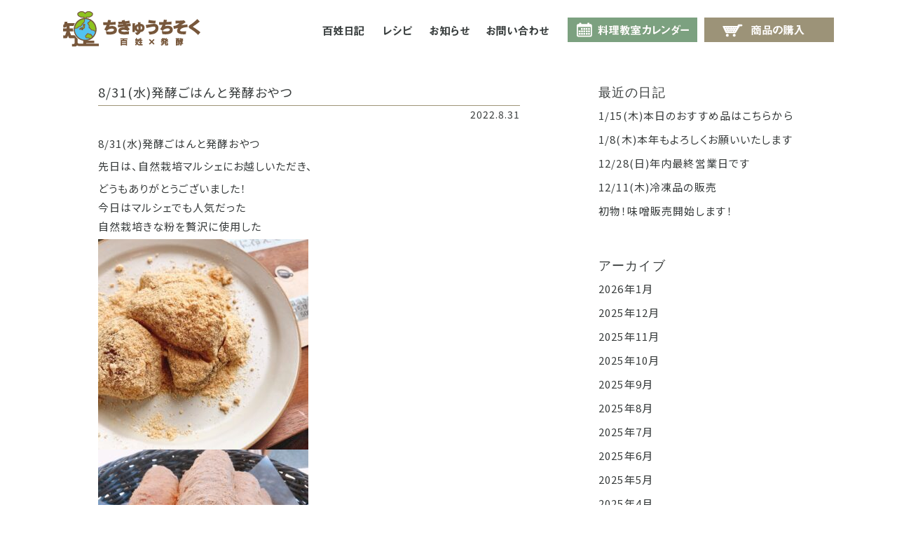

--- FILE ---
content_type: text/html; charset=UTF-8
request_url: https://chikyuchisoku.com/date/2022/8/?cat_slug=info
body_size: 13471
content:
<!DOCTYPE HTML>
<html>
<head>
<meta http-equiv="Content-Type" content="text/html; charset=UTF-8" />
<meta name="viewport" content="width=device-width,initial-scale=1.0,minimum-scale=1.0">
<meta name="copyright" content="Copyright CHIKYUCHISOKU.COM All rights reserved.">
<meta name="description" content="地球知足からの石川県羽咋(はくい)市の自然栽培百姓が消費をつなぐ地球知足。農薬・除草剤・化学肥料・動物堆肥不使用で栽培しています。" />

<title>2022  8月 - 地球知足.com</title>

<meta property="og:title" content="2022  8月 - 地球知足.com">
<meta property="og:type" content="article">
<meta property="og:description" content="2022  8月 - 石川県羽咋(はくい)市の自然栽培百姓が消費をつなぐ地球知足。農薬・除草剤・化学肥料・動物堆肥不使用で栽培しています。">
<meta property="og:url" content="https://chikyuchisoku.com/">
<meta property="og:image" content="https://chikyuchisoku.com/images/common/mainImg.png">
<meta property="og:site_name" content="地球知足.com" />


<meta name='robots' content='max-image-preview:large' />
<link rel='stylesheet' id='wp-block-library-css' href='https://chikyuchisoku.com/wp-includes/css/dist/block-library/style.min.css' type='text/css' media='all' />
<style id='classic-theme-styles-inline-css' type='text/css'>
/*! This file is auto-generated */
.wp-block-button__link{color:#fff;background-color:#32373c;border-radius:9999px;box-shadow:none;text-decoration:none;padding:calc(.667em + 2px) calc(1.333em + 2px);font-size:1.125em}.wp-block-file__button{background:#32373c;color:#fff;text-decoration:none}
</style>
<style id='global-styles-inline-css' type='text/css'>
:root{--wp--preset--aspect-ratio--square: 1;--wp--preset--aspect-ratio--4-3: 4/3;--wp--preset--aspect-ratio--3-4: 3/4;--wp--preset--aspect-ratio--3-2: 3/2;--wp--preset--aspect-ratio--2-3: 2/3;--wp--preset--aspect-ratio--16-9: 16/9;--wp--preset--aspect-ratio--9-16: 9/16;--wp--preset--color--black: #000000;--wp--preset--color--cyan-bluish-gray: #abb8c3;--wp--preset--color--white: #ffffff;--wp--preset--color--pale-pink: #f78da7;--wp--preset--color--vivid-red: #cf2e2e;--wp--preset--color--luminous-vivid-orange: #ff6900;--wp--preset--color--luminous-vivid-amber: #fcb900;--wp--preset--color--light-green-cyan: #7bdcb5;--wp--preset--color--vivid-green-cyan: #00d084;--wp--preset--color--pale-cyan-blue: #8ed1fc;--wp--preset--color--vivid-cyan-blue: #0693e3;--wp--preset--color--vivid-purple: #9b51e0;--wp--preset--gradient--vivid-cyan-blue-to-vivid-purple: linear-gradient(135deg,rgba(6,147,227,1) 0%,rgb(155,81,224) 100%);--wp--preset--gradient--light-green-cyan-to-vivid-green-cyan: linear-gradient(135deg,rgb(122,220,180) 0%,rgb(0,208,130) 100%);--wp--preset--gradient--luminous-vivid-amber-to-luminous-vivid-orange: linear-gradient(135deg,rgba(252,185,0,1) 0%,rgba(255,105,0,1) 100%);--wp--preset--gradient--luminous-vivid-orange-to-vivid-red: linear-gradient(135deg,rgba(255,105,0,1) 0%,rgb(207,46,46) 100%);--wp--preset--gradient--very-light-gray-to-cyan-bluish-gray: linear-gradient(135deg,rgb(238,238,238) 0%,rgb(169,184,195) 100%);--wp--preset--gradient--cool-to-warm-spectrum: linear-gradient(135deg,rgb(74,234,220) 0%,rgb(151,120,209) 20%,rgb(207,42,186) 40%,rgb(238,44,130) 60%,rgb(251,105,98) 80%,rgb(254,248,76) 100%);--wp--preset--gradient--blush-light-purple: linear-gradient(135deg,rgb(255,206,236) 0%,rgb(152,150,240) 100%);--wp--preset--gradient--blush-bordeaux: linear-gradient(135deg,rgb(254,205,165) 0%,rgb(254,45,45) 50%,rgb(107,0,62) 100%);--wp--preset--gradient--luminous-dusk: linear-gradient(135deg,rgb(255,203,112) 0%,rgb(199,81,192) 50%,rgb(65,88,208) 100%);--wp--preset--gradient--pale-ocean: linear-gradient(135deg,rgb(255,245,203) 0%,rgb(182,227,212) 50%,rgb(51,167,181) 100%);--wp--preset--gradient--electric-grass: linear-gradient(135deg,rgb(202,248,128) 0%,rgb(113,206,126) 100%);--wp--preset--gradient--midnight: linear-gradient(135deg,rgb(2,3,129) 0%,rgb(40,116,252) 100%);--wp--preset--font-size--small: 13px;--wp--preset--font-size--medium: 20px;--wp--preset--font-size--large: 36px;--wp--preset--font-size--x-large: 42px;--wp--preset--spacing--20: 0.44rem;--wp--preset--spacing--30: 0.67rem;--wp--preset--spacing--40: 1rem;--wp--preset--spacing--50: 1.5rem;--wp--preset--spacing--60: 2.25rem;--wp--preset--spacing--70: 3.38rem;--wp--preset--spacing--80: 5.06rem;--wp--preset--shadow--natural: 6px 6px 9px rgba(0, 0, 0, 0.2);--wp--preset--shadow--deep: 12px 12px 50px rgba(0, 0, 0, 0.4);--wp--preset--shadow--sharp: 6px 6px 0px rgba(0, 0, 0, 0.2);--wp--preset--shadow--outlined: 6px 6px 0px -3px rgba(255, 255, 255, 1), 6px 6px rgba(0, 0, 0, 1);--wp--preset--shadow--crisp: 6px 6px 0px rgba(0, 0, 0, 1);}:where(.is-layout-flex){gap: 0.5em;}:where(.is-layout-grid){gap: 0.5em;}body .is-layout-flex{display: flex;}.is-layout-flex{flex-wrap: wrap;align-items: center;}.is-layout-flex > :is(*, div){margin: 0;}body .is-layout-grid{display: grid;}.is-layout-grid > :is(*, div){margin: 0;}:where(.wp-block-columns.is-layout-flex){gap: 2em;}:where(.wp-block-columns.is-layout-grid){gap: 2em;}:where(.wp-block-post-template.is-layout-flex){gap: 1.25em;}:where(.wp-block-post-template.is-layout-grid){gap: 1.25em;}.has-black-color{color: var(--wp--preset--color--black) !important;}.has-cyan-bluish-gray-color{color: var(--wp--preset--color--cyan-bluish-gray) !important;}.has-white-color{color: var(--wp--preset--color--white) !important;}.has-pale-pink-color{color: var(--wp--preset--color--pale-pink) !important;}.has-vivid-red-color{color: var(--wp--preset--color--vivid-red) !important;}.has-luminous-vivid-orange-color{color: var(--wp--preset--color--luminous-vivid-orange) !important;}.has-luminous-vivid-amber-color{color: var(--wp--preset--color--luminous-vivid-amber) !important;}.has-light-green-cyan-color{color: var(--wp--preset--color--light-green-cyan) !important;}.has-vivid-green-cyan-color{color: var(--wp--preset--color--vivid-green-cyan) !important;}.has-pale-cyan-blue-color{color: var(--wp--preset--color--pale-cyan-blue) !important;}.has-vivid-cyan-blue-color{color: var(--wp--preset--color--vivid-cyan-blue) !important;}.has-vivid-purple-color{color: var(--wp--preset--color--vivid-purple) !important;}.has-black-background-color{background-color: var(--wp--preset--color--black) !important;}.has-cyan-bluish-gray-background-color{background-color: var(--wp--preset--color--cyan-bluish-gray) !important;}.has-white-background-color{background-color: var(--wp--preset--color--white) !important;}.has-pale-pink-background-color{background-color: var(--wp--preset--color--pale-pink) !important;}.has-vivid-red-background-color{background-color: var(--wp--preset--color--vivid-red) !important;}.has-luminous-vivid-orange-background-color{background-color: var(--wp--preset--color--luminous-vivid-orange) !important;}.has-luminous-vivid-amber-background-color{background-color: var(--wp--preset--color--luminous-vivid-amber) !important;}.has-light-green-cyan-background-color{background-color: var(--wp--preset--color--light-green-cyan) !important;}.has-vivid-green-cyan-background-color{background-color: var(--wp--preset--color--vivid-green-cyan) !important;}.has-pale-cyan-blue-background-color{background-color: var(--wp--preset--color--pale-cyan-blue) !important;}.has-vivid-cyan-blue-background-color{background-color: var(--wp--preset--color--vivid-cyan-blue) !important;}.has-vivid-purple-background-color{background-color: var(--wp--preset--color--vivid-purple) !important;}.has-black-border-color{border-color: var(--wp--preset--color--black) !important;}.has-cyan-bluish-gray-border-color{border-color: var(--wp--preset--color--cyan-bluish-gray) !important;}.has-white-border-color{border-color: var(--wp--preset--color--white) !important;}.has-pale-pink-border-color{border-color: var(--wp--preset--color--pale-pink) !important;}.has-vivid-red-border-color{border-color: var(--wp--preset--color--vivid-red) !important;}.has-luminous-vivid-orange-border-color{border-color: var(--wp--preset--color--luminous-vivid-orange) !important;}.has-luminous-vivid-amber-border-color{border-color: var(--wp--preset--color--luminous-vivid-amber) !important;}.has-light-green-cyan-border-color{border-color: var(--wp--preset--color--light-green-cyan) !important;}.has-vivid-green-cyan-border-color{border-color: var(--wp--preset--color--vivid-green-cyan) !important;}.has-pale-cyan-blue-border-color{border-color: var(--wp--preset--color--pale-cyan-blue) !important;}.has-vivid-cyan-blue-border-color{border-color: var(--wp--preset--color--vivid-cyan-blue) !important;}.has-vivid-purple-border-color{border-color: var(--wp--preset--color--vivid-purple) !important;}.has-vivid-cyan-blue-to-vivid-purple-gradient-background{background: var(--wp--preset--gradient--vivid-cyan-blue-to-vivid-purple) !important;}.has-light-green-cyan-to-vivid-green-cyan-gradient-background{background: var(--wp--preset--gradient--light-green-cyan-to-vivid-green-cyan) !important;}.has-luminous-vivid-amber-to-luminous-vivid-orange-gradient-background{background: var(--wp--preset--gradient--luminous-vivid-amber-to-luminous-vivid-orange) !important;}.has-luminous-vivid-orange-to-vivid-red-gradient-background{background: var(--wp--preset--gradient--luminous-vivid-orange-to-vivid-red) !important;}.has-very-light-gray-to-cyan-bluish-gray-gradient-background{background: var(--wp--preset--gradient--very-light-gray-to-cyan-bluish-gray) !important;}.has-cool-to-warm-spectrum-gradient-background{background: var(--wp--preset--gradient--cool-to-warm-spectrum) !important;}.has-blush-light-purple-gradient-background{background: var(--wp--preset--gradient--blush-light-purple) !important;}.has-blush-bordeaux-gradient-background{background: var(--wp--preset--gradient--blush-bordeaux) !important;}.has-luminous-dusk-gradient-background{background: var(--wp--preset--gradient--luminous-dusk) !important;}.has-pale-ocean-gradient-background{background: var(--wp--preset--gradient--pale-ocean) !important;}.has-electric-grass-gradient-background{background: var(--wp--preset--gradient--electric-grass) !important;}.has-midnight-gradient-background{background: var(--wp--preset--gradient--midnight) !important;}.has-small-font-size{font-size: var(--wp--preset--font-size--small) !important;}.has-medium-font-size{font-size: var(--wp--preset--font-size--medium) !important;}.has-large-font-size{font-size: var(--wp--preset--font-size--large) !important;}.has-x-large-font-size{font-size: var(--wp--preset--font-size--x-large) !important;}
:where(.wp-block-post-template.is-layout-flex){gap: 1.25em;}:where(.wp-block-post-template.is-layout-grid){gap: 1.25em;}
:where(.wp-block-columns.is-layout-flex){gap: 2em;}:where(.wp-block-columns.is-layout-grid){gap: 2em;}
:root :where(.wp-block-pullquote){font-size: 1.5em;line-height: 1.6;}
</style>
<link rel='stylesheet' id='contact-form-7-css' href='https://chikyuchisoku.com/wp-content/plugins/contact-form-7/includes/css/styles.css' type='text/css' media='all' />
<link rel='stylesheet' id='events-manager-css' href='https://chikyuchisoku.com/wp-content/plugins/events-manager/includes/css/events_manager.css' type='text/css' media='all' />
<link rel='stylesheet' id='import-css' href='https://chikyuchisoku.com/css/import.css' type='text/css' media='all' />
<link rel='stylesheet' id='pagenavi-css' href='https://chikyuchisoku.com/css/pagenavi.css' type='text/css' media='all' />
<script type="text/javascript" src="https://chikyuchisoku.com/wp-includes/js/jquery/jquery.min.js" id="jquery-core-js"></script>
<script type="text/javascript" src="https://chikyuchisoku.com/wp-includes/js/jquery/jquery-migrate.min.js" id="jquery-migrate-js"></script>
<script type="text/javascript" src="https://chikyuchisoku.com/wp-includes/js/jquery/ui/core.min.js" id="jquery-ui-core-js"></script>
<script type="text/javascript" src="https://chikyuchisoku.com/wp-includes/js/jquery/ui/mouse.min.js" id="jquery-ui-mouse-js"></script>
<script type="text/javascript" src="https://chikyuchisoku.com/wp-includes/js/jquery/ui/sortable.min.js" id="jquery-ui-sortable-js"></script>
<script type="text/javascript" src="https://chikyuchisoku.com/wp-includes/js/jquery/ui/datepicker.min.js" id="jquery-ui-datepicker-js"></script>
<script type="text/javascript" id="jquery-ui-datepicker-js-after">
/* <![CDATA[ */
jQuery(function(jQuery){jQuery.datepicker.setDefaults({"closeText":"\u9589\u3058\u308b","currentText":"\u4eca\u65e5","monthNames":["1\u6708","2\u6708","3\u6708","4\u6708","5\u6708","6\u6708","7\u6708","8\u6708","9\u6708","10\u6708","11\u6708","12\u6708"],"monthNamesShort":["1\u6708","2\u6708","3\u6708","4\u6708","5\u6708","6\u6708","7\u6708","8\u6708","9\u6708","10\u6708","11\u6708","12\u6708"],"nextText":"\u6b21","prevText":"\u524d","dayNames":["\u65e5\u66dc\u65e5","\u6708\u66dc\u65e5","\u706b\u66dc\u65e5","\u6c34\u66dc\u65e5","\u6728\u66dc\u65e5","\u91d1\u66dc\u65e5","\u571f\u66dc\u65e5"],"dayNamesShort":["\u65e5","\u6708","\u706b","\u6c34","\u6728","\u91d1","\u571f"],"dayNamesMin":["\u65e5","\u6708","\u706b","\u6c34","\u6728","\u91d1","\u571f"],"dateFormat":"yy\/mm\/d","firstDay":0,"isRTL":false});});
/* ]]> */
</script>
<script type="text/javascript" src="https://chikyuchisoku.com/wp-includes/js/jquery/ui/menu.min.js" id="jquery-ui-menu-js"></script>
<script type="text/javascript" src="https://chikyuchisoku.com/wp-includes/js/dist/dom-ready.min.js" id="wp-dom-ready-js"></script>
<script type="text/javascript" src="https://chikyuchisoku.com/wp-includes/js/dist/hooks.min.js" id="wp-hooks-js"></script>
<script type="text/javascript" src="https://chikyuchisoku.com/wp-includes/js/dist/i18n.min.js" id="wp-i18n-js"></script>
<script type="text/javascript" id="wp-i18n-js-after">
/* <![CDATA[ */
wp.i18n.setLocaleData( { 'text direction\u0004ltr': [ 'ltr' ] } );
/* ]]> */
</script>
<script type="text/javascript" id="wp-a11y-js-translations">
/* <![CDATA[ */
( function( domain, translations ) {
	var localeData = translations.locale_data[ domain ] || translations.locale_data.messages;
	localeData[""].domain = domain;
	wp.i18n.setLocaleData( localeData, domain );
} )( "default", {"translation-revision-date":"2025-10-03 13:05:22+0000","generator":"GlotPress\/4.0.1","domain":"messages","locale_data":{"messages":{"":{"domain":"messages","plural-forms":"nplurals=1; plural=0;","lang":"ja_JP"},"Notifications":["\u901a\u77e5"]}},"comment":{"reference":"wp-includes\/js\/dist\/a11y.js"}} );
/* ]]> */
</script>
<script type="text/javascript" src="https://chikyuchisoku.com/wp-includes/js/dist/a11y.min.js" id="wp-a11y-js"></script>
<script type="text/javascript" src="https://chikyuchisoku.com/wp-includes/js/jquery/ui/autocomplete.min.js" id="jquery-ui-autocomplete-js"></script>
<script type="text/javascript" src="https://chikyuchisoku.com/wp-includes/js/jquery/ui/resizable.min.js" id="jquery-ui-resizable-js"></script>
<script type="text/javascript" src="https://chikyuchisoku.com/wp-includes/js/jquery/ui/draggable.min.js" id="jquery-ui-draggable-js"></script>
<script type="text/javascript" src="https://chikyuchisoku.com/wp-includes/js/jquery/ui/controlgroup.min.js" id="jquery-ui-controlgroup-js"></script>
<script type="text/javascript" src="https://chikyuchisoku.com/wp-includes/js/jquery/ui/checkboxradio.min.js" id="jquery-ui-checkboxradio-js"></script>
<script type="text/javascript" src="https://chikyuchisoku.com/wp-includes/js/jquery/ui/button.min.js" id="jquery-ui-button-js"></script>
<script type="text/javascript" src="https://chikyuchisoku.com/wp-includes/js/jquery/ui/dialog.min.js" id="jquery-ui-dialog-js"></script>
<script type="text/javascript" id="events-manager-js-extra">
/* <![CDATA[ */
var EM = {"ajaxurl":"https:\/\/chikyuchisoku.com\/wp-admin\/admin-ajax.php","locationajaxurl":"https:\/\/chikyuchisoku.com\/wp-admin\/admin-ajax.php?action=locations_search","firstDay":"0","locale":"ja","dateFormat":"yy\/mm\/dd","ui_css":"https:\/\/chikyuchisoku.com\/wp-content\/plugins\/events-manager\/includes\/css\/jquery-ui.min.css","show24hours":"1","is_ssl":"1","bookingInProgress":"\u4e88\u7d04\u7533\u8fbc\u307f\u304c\u884c\u308f\u308c\u308b\u307e\u3067\u304a\u5f85\u3061\u304f\u3060\u3055\u3044\u3002","tickets_save":"\u30c1\u30b1\u30c3\u30c8\u3092\u4fdd\u5b58","bookingajaxurl":"https:\/\/chikyuchisoku.com\/wp-admin\/admin-ajax.php","bookings_export_save":"\u4e88\u7d04\u60c5\u5831\u306e\u30a8\u30af\u30b9\u30dd\u30fc\u30c8","bookings_settings_save":"\u8a2d\u5b9a\u3092\u4fdd\u5b58","booking_delete":"\u672c\u5f53\u306b\u524a\u9664\u3057\u307e\u3059\u304b ?","booking_offset":"30","bb_full":"\u58f2\u308a\u5207\u308c","bb_book":"\u3044\u307e\u3059\u3050\u4e88\u7d04","bb_booking":"\u4e88\u7d04\u7533\u8fbc\u307f\u3092\u51e6\u7406\u3057\u3066\u3044\u307e\u3059...","bb_booked":"\u4e88\u7d04\u3092\u7533\u8acb\u3057\u307e\u3057\u305f\u3002","bb_error":"\u4e88\u7d04\u30a8\u30e9\u30fc\u3067\u3059\u3002\u518d\u8a66\u884c\u3057\u307e\u3059\u304b\uff1f","bb_cancel":"\u30ad\u30e3\u30f3\u30bb\u30eb","bb_canceling":"\u30ad\u30e3\u30f3\u30bb\u30eb\u51e6\u7406\u4e2d...","bb_cancelled":"\u30ad\u30e3\u30f3\u30bb\u30eb\u6e08\u307f","bb_cancel_error":"\u30ad\u30e3\u30f3\u30bb\u30eb\u30a8\u30e9\u30fc\u3067\u3059\u3002\u518d\u8a66\u884c\u3057\u307e\u3059\u304b\uff1f","txt_search":"\u691c\u7d22","txt_searching":"\u691c\u7d22\u4e2d...","txt_loading":"\u8aad\u307f\u8fbc\u307f\u4e2d\u2026"};
/* ]]> */
</script>
<script type="text/javascript" src="https://chikyuchisoku.com/wp-content/plugins/events-manager/includes/js/events-manager.js" id="events-manager-js"></script>
<script type="text/javascript" src="https://chikyuchisoku.com/js/jquery-1.11.3.min.js" id="jquery.min-js"></script>
<script type="text/javascript" src="https://chikyuchisoku.com/js/functions.js" id="functions-js"></script>
<link rel="icon" href="https://chikyuchisoku.com/wp-content/uploads/image-150x150.jpg" sizes="32x32" />
<link rel="icon" href="https://chikyuchisoku.com/wp-content/uploads/image-300x300.jpg" sizes="192x192" />
<link rel="apple-touch-icon" href="https://chikyuchisoku.com/wp-content/uploads/image-300x300.jpg" />
<meta name="msapplication-TileImage" content="https://chikyuchisoku.com/wp-content/uploads/image-300x300.jpg" />
<style id="wpforms-css-vars-root">
				:root {
					--wpforms-field-border-radius: 3px;
--wpforms-field-border-style: solid;
--wpforms-field-border-size: 1px;
--wpforms-field-background-color: #ffffff;
--wpforms-field-border-color: rgba( 0, 0, 0, 0.25 );
--wpforms-field-border-color-spare: rgba( 0, 0, 0, 0.25 );
--wpforms-field-text-color: rgba( 0, 0, 0, 0.7 );
--wpforms-field-menu-color: #ffffff;
--wpforms-label-color: rgba( 0, 0, 0, 0.85 );
--wpforms-label-sublabel-color: rgba( 0, 0, 0, 0.55 );
--wpforms-label-error-color: #d63637;
--wpforms-button-border-radius: 3px;
--wpforms-button-border-style: none;
--wpforms-button-border-size: 1px;
--wpforms-button-background-color: #066aab;
--wpforms-button-border-color: #066aab;
--wpforms-button-text-color: #ffffff;
--wpforms-page-break-color: #066aab;
--wpforms-background-image: none;
--wpforms-background-position: center center;
--wpforms-background-repeat: no-repeat;
--wpforms-background-size: cover;
--wpforms-background-width: 100px;
--wpforms-background-height: 100px;
--wpforms-background-color: rgba( 0, 0, 0, 0 );
--wpforms-background-url: none;
--wpforms-container-padding: 0px;
--wpforms-container-border-style: none;
--wpforms-container-border-width: 1px;
--wpforms-container-border-color: #000000;
--wpforms-container-border-radius: 3px;
--wpforms-field-size-input-height: 43px;
--wpforms-field-size-input-spacing: 15px;
--wpforms-field-size-font-size: 16px;
--wpforms-field-size-line-height: 19px;
--wpforms-field-size-padding-h: 14px;
--wpforms-field-size-checkbox-size: 16px;
--wpforms-field-size-sublabel-spacing: 5px;
--wpforms-field-size-icon-size: 1;
--wpforms-label-size-font-size: 16px;
--wpforms-label-size-line-height: 19px;
--wpforms-label-size-sublabel-font-size: 14px;
--wpforms-label-size-sublabel-line-height: 17px;
--wpforms-button-size-font-size: 17px;
--wpforms-button-size-height: 41px;
--wpforms-button-size-padding-h: 15px;
--wpforms-button-size-margin-top: 10px;
--wpforms-container-shadow-size-box-shadow: none;

				}
			</style></head>

<body>


<header id="header">
	<nav id="gnav">
		<ul class="gnavBox">
			<li class="home"><a href="https://chikyuchisoku.com/">ホーム</a></li>
			<li class="onlineShop"><a href="https://shop.chikyuchisoku.com/" target="_blank">商品の購入</a></li>
			<li class="calender"><a href="https://chikyuchisoku.com/class">料理教室カレンダー</a></li>
			<li class="contact"><a href="https://chikyuchisoku.com/contact">お問合せ</a></li>
			<li class="info"><a href="https://chikyuchisoku.com/category/info">お知らせ</a></li>
			<li class="recipe"><a href="https://chikyuchisoku.com/category/recipe">レシピ</a></li>
			<li class="diary"><a href="https://chikyuchisoku.com/category/farmer-diary">百姓日記</a></li>
		</ul>
	</nav>
	<div class="logo_sp"><a href="https://chikyuchisoku.com/"><img src="https://chikyuchisoku.com/images/common/logo.png" alt="地球知足"></a></div>
	<div id="humBox"><div class="humBoxArea"><div class="humBoxLine"></div><div class="humBoxLine"></div><div class="humBoxLine"></div></div></div>
	<nav id="spnav">
		<div class="spnav-logo"><a href="https://chikyuchisoku.com/"><img src="https://chikyuchisoku.com/images/common/logo.png" alt="地球知足"></a></div>
		<ul class="spnav">
			<li><a href="https://chikyuchisoku.com/">ホーム</a></li>
			<li><a href="https://chikyuchisoku.com/category/farmer-diary">百姓日記</a></li>
			<li><a href="https://chikyuchisoku.com/category/recipe">レシピ</a></li>
			<li><a href="https://chikyuchisoku.com/category/info">お知らせ</a></li>
			<li><a href="https://chikyuchisoku.com/contact">お問合せ</a></li>
			<li><a href="https://chikyuchisoku.com/class">料理教室カレンダー</a></li>
			<li><a href="https://shop.chikyuchisoku.com/" target="_blank">商品の購入</a></li>
		</ul>
		<ul class="sns">
			<li><a href="https://www.facebook.com/chikyuchisoku/" target="_blank"><img src="https://chikyuchisoku.com/images/common/sns_fbFarmer.png" alt="FaceBook 地球知足"></a></li>
			<li><a href="https://www.instagram.com/chikyuchisoku" target="_blank"><img src="https://chikyuchisoku.com/images/common/sns_instaFarmer.png" alt="Instagram 地球知足"></a></li>
			<li><a href="https://www.instagram.com/eri_hakkou" target="_blank"><img src="https://chikyuchisoku.com/images/common/sns_instaFerment.png" alt="Instagram 発酵"></a></li>
		</ul>
	</nav>
</header>


<main id="blog">
	<div class="section">
		<div class="container-top">
						<div class="tile is-ancestor">
				<div class="tile is-parent is-blog">
					<article class="tile is-child">
																		<div class="article">
							<a href="https://chikyuchisoku.com/info/3050/"><h2 class="blogTitle">8/31(水)発酵ごはんと発酵おやつ</h2></a>
							<div><p class="blogDate">2022.8.31</p></div>
							<p>8/31(水)発酵ごはんと発酵おやつ</p>
<p>先日は、自然栽培マルシェにお越しいただき、</p>
<p>どうもありがとうございました！<br />
今日はマルシェでも人気だった<br />
自然栽培きな粉を贅沢に使用した</p>
<p><img fetchpriority="high" decoding="async" class="alignnone size-medium wp-image-3051" src="https://chikyuchisoku.com/wp-content/uploads/2022/08/F6643333-FFC1-4E9E-B5EC-440DA3F682D0-300x300.jpeg" alt="" width="300" height="300" srcset="https://chikyuchisoku.com/wp-content/uploads/2022/08/F6643333-FFC1-4E9E-B5EC-440DA3F682D0-300x300.jpeg 300w, https://chikyuchisoku.com/wp-content/uploads/2022/08/F6643333-FFC1-4E9E-B5EC-440DA3F682D0-150x150.jpeg 150w, https://chikyuchisoku.com/wp-content/uploads/2022/08/F6643333-FFC1-4E9E-B5EC-440DA3F682D0-86x86.jpeg 86w, https://chikyuchisoku.com/wp-content/uploads/2022/08/F6643333-FFC1-4E9E-B5EC-440DA3F682D0.jpeg 750w" sizes="(max-width: 300px) 100vw, 300px" /> <img decoding="async" class="alignnone size-medium wp-image-3052" src="https://chikyuchisoku.com/wp-content/uploads/2022/08/B38A3C71-167B-419D-8E28-D4C133DA1D2F-300x300.jpeg" alt="" width="300" height="300" srcset="https://chikyuchisoku.com/wp-content/uploads/2022/08/B38A3C71-167B-419D-8E28-D4C133DA1D2F-300x300.jpeg 300w, https://chikyuchisoku.com/wp-content/uploads/2022/08/B38A3C71-167B-419D-8E28-D4C133DA1D2F-150x150.jpeg 150w, https://chikyuchisoku.com/wp-content/uploads/2022/08/B38A3C71-167B-419D-8E28-D4C133DA1D2F-86x86.jpeg 86w, https://chikyuchisoku.com/wp-content/uploads/2022/08/B38A3C71-167B-419D-8E28-D4C133DA1D2F.jpeg 750w" sizes="(max-width: 300px) 100vw, 300px" /> <img decoding="async" class="alignnone size-medium wp-image-3053" src="https://chikyuchisoku.com/wp-content/uploads/2022/08/E366339D-149A-4C93-8E16-8C93AAD56A55-300x300.jpeg" alt="" width="300" height="300" srcset="https://chikyuchisoku.com/wp-content/uploads/2022/08/E366339D-149A-4C93-8E16-8C93AAD56A55-300x300.jpeg 300w, https://chikyuchisoku.com/wp-content/uploads/2022/08/E366339D-149A-4C93-8E16-8C93AAD56A55-150x150.jpeg 150w, https://chikyuchisoku.com/wp-content/uploads/2022/08/E366339D-149A-4C93-8E16-8C93AAD56A55-86x86.jpeg 86w, https://chikyuchisoku.com/wp-content/uploads/2022/08/E366339D-149A-4C93-8E16-8C93AAD56A55.jpeg 750w" sizes="(max-width: 300px) 100vw, 300px" /><br />
＊わらび餅</p>
<p>＊きな粉パン</p>
<p>＊自家製甘夏ジャムとクリームチーズの塩麹マフィン</p>
<p>＊抹茶の塩麹マフィンオーガニックチョコとくるみ</p>
<p>＊ザクザク塩麹スコーン</p>
<p>＊発酵弁当</p>
<p>を提供します</p>
<p>11時に開店です<br />
〜本日もよろしくお願いします〜</p>
<p>&nbsp;</p>
							<hr class="blogLine">
						</div>
												<div class="article">
							<a href="https://chikyuchisoku.com/info/3046/"><h2 class="blogTitle">8/25.26店舗休業です</h2></a>
							<div><p class="blogDate">2022.8.25</p></div>
							<p>8/25(木)<br />
〜発酵ごはんと発酵おやつ〜</p>
<p style="text-align: center;"><img decoding="async" class="alignnone size-medium wp-image-3047" src="https://chikyuchisoku.com/wp-content/uploads/2022/08/4AA745F1-23F3-44A2-B4E5-FAA91E9AFB9C-300x300.png" alt="" width="300" height="300" srcset="https://chikyuchisoku.com/wp-content/uploads/2022/08/4AA745F1-23F3-44A2-B4E5-FAA91E9AFB9C-300x300.png 300w, https://chikyuchisoku.com/wp-content/uploads/2022/08/4AA745F1-23F3-44A2-B4E5-FAA91E9AFB9C-1024x1024.png 1024w, https://chikyuchisoku.com/wp-content/uploads/2022/08/4AA745F1-23F3-44A2-B4E5-FAA91E9AFB9C-150x150.png 150w, https://chikyuchisoku.com/wp-content/uploads/2022/08/4AA745F1-23F3-44A2-B4E5-FAA91E9AFB9C-768x768.png 768w, https://chikyuchisoku.com/wp-content/uploads/2022/08/4AA745F1-23F3-44A2-B4E5-FAA91E9AFB9C-86x86.png 86w, https://chikyuchisoku.com/wp-content/uploads/2022/08/4AA745F1-23F3-44A2-B4E5-FAA91E9AFB9C.png 1080w" sizes="(max-width: 300px) 100vw, 300px" /> <img decoding="async" class="alignnone size-medium wp-image-3048" src="https://chikyuchisoku.com/wp-content/uploads/2022/08/2B1DFDE5-5E0A-4999-A658-988CAA5D7969-211x300.jpeg" alt="" width="211" height="300" srcset="https://chikyuchisoku.com/wp-content/uploads/2022/08/2B1DFDE5-5E0A-4999-A658-988CAA5D7969-211x300.jpeg 211w, https://chikyuchisoku.com/wp-content/uploads/2022/08/2B1DFDE5-5E0A-4999-A658-988CAA5D7969.jpeg 429w" sizes="(max-width: 211px) 100vw, 211px" /></p>
<p>今日、明日は所用につき休業します&#x1f685;</p>
<p>週末はコスモアイル羽咋 での<br />
『自然栽培マルシェ』<br />
に出店します</p>
<p>主人は稲刈りへ<br />
私は心細いですが…</p>
<p>(燃料入れたりできるかしら。。)<br />
不安だなー。</p>
<p>会場で皆様をお待ちしています〜</p>
<p>自然栽培米の<br />
身体にしみわたる<br />
発酵ごはんと発酵おやつを準備していきますね〜</p>
<p>コスモアイル羽咋の外は<br />
チケット無くても<br />
入場できますので<br />
ご安心を〜！</p>
<p>親友も出店するので<br />
私も楽しみです！</p>
<p>@minotta_082<br />
@mogmog_1014</p>
							<hr class="blogLine">
						</div>
												<div class="article">
							<a href="https://chikyuchisoku.com/info/3040/"><h2 class="blogTitle">8/24(水)発酵ごはんと発酵おやつ</h2></a>
							<div><p class="blogDate">2022.8.24</p></div>
							<p>8/24(水)発酵ごはんと発酵おやつ</p>
<p>＊発酵弁当は予約を頂き、本日の提供分は残りわずかとなりました</p>
<p>＊酵素玄米単体の販売もしています</p>
<p>&nbsp;</p>
<p>&nbsp;</p>
<p>＊酵素ドレッシングの量り売り</p>
<p><img decoding="async" class="alignnone size-medium wp-image-3041" src="https://chikyuchisoku.com/wp-content/uploads/2022/08/07B126C1-F24F-4E3B-9A18-A33B44B7F524-300x300.jpeg" alt="" width="300" height="300" srcset="https://chikyuchisoku.com/wp-content/uploads/2022/08/07B126C1-F24F-4E3B-9A18-A33B44B7F524-300x300.jpeg 300w, https://chikyuchisoku.com/wp-content/uploads/2022/08/07B126C1-F24F-4E3B-9A18-A33B44B7F524-1024x1024.jpeg 1024w, https://chikyuchisoku.com/wp-content/uploads/2022/08/07B126C1-F24F-4E3B-9A18-A33B44B7F524-150x150.jpeg 150w, https://chikyuchisoku.com/wp-content/uploads/2022/08/07B126C1-F24F-4E3B-9A18-A33B44B7F524-768x768.jpeg 768w, https://chikyuchisoku.com/wp-content/uploads/2022/08/07B126C1-F24F-4E3B-9A18-A33B44B7F524-86x86.jpeg 86w, https://chikyuchisoku.com/wp-content/uploads/2022/08/07B126C1-F24F-4E3B-9A18-A33B44B7F524.jpeg 1080w" sizes="(max-width: 300px) 100vw, 300px" /><br />
瓶をお持ちくだされば必要量を購入できます<br />
野菜にも、肉にも、魚にも、納豆にもかけてみてください&#x2763;&#xfe0f;</p>
<p>＊メープルソルトグラノーラ</p>
<p><img decoding="async" class="alignnone size-medium wp-image-3042" src="https://chikyuchisoku.com/wp-content/uploads/2022/08/213C5636-D0F1-4FBE-B753-F65CED9717BD-300x300.jpeg" alt="" width="300" height="300" srcset="https://chikyuchisoku.com/wp-content/uploads/2022/08/213C5636-D0F1-4FBE-B753-F65CED9717BD-300x300.jpeg 300w, https://chikyuchisoku.com/wp-content/uploads/2022/08/213C5636-D0F1-4FBE-B753-F65CED9717BD-1024x1024.jpeg 1024w, https://chikyuchisoku.com/wp-content/uploads/2022/08/213C5636-D0F1-4FBE-B753-F65CED9717BD-150x150.jpeg 150w, https://chikyuchisoku.com/wp-content/uploads/2022/08/213C5636-D0F1-4FBE-B753-F65CED9717BD-768x768.jpeg 768w, https://chikyuchisoku.com/wp-content/uploads/2022/08/213C5636-D0F1-4FBE-B753-F65CED9717BD-86x86.jpeg 86w, https://chikyuchisoku.com/wp-content/uploads/2022/08/213C5636-D0F1-4FBE-B753-F65CED9717BD.jpeg 1080w" sizes="(max-width: 300px) 100vw, 300px" /><br />
厳選した素材でつくっています<br />
こちらも量り売りしています&#x2763;&#xfe0f;</p>
<p>＊塩麹マフィン</p>
<p><img decoding="async" class="alignnone size-medium wp-image-3043" src="https://chikyuchisoku.com/wp-content/uploads/2022/08/32A7BF5D-902E-4843-A24D-67E328556A4B-300x300.jpeg" alt="" width="300" height="300" srcset="https://chikyuchisoku.com/wp-content/uploads/2022/08/32A7BF5D-902E-4843-A24D-67E328556A4B-300x300.jpeg 300w, https://chikyuchisoku.com/wp-content/uploads/2022/08/32A7BF5D-902E-4843-A24D-67E328556A4B-150x150.jpeg 150w, https://chikyuchisoku.com/wp-content/uploads/2022/08/32A7BF5D-902E-4843-A24D-67E328556A4B-86x86.jpeg 86w, https://chikyuchisoku.com/wp-content/uploads/2022/08/32A7BF5D-902E-4843-A24D-67E328556A4B.jpeg 750w" sizes="(max-width: 300px) 100vw, 300px" /><br />
いちじくとクリームチーズメープルくるみ</p>
<p>＊フレッシュグレープフルーツのハニージュース</p>
<p><img decoding="async" class="alignnone size-medium wp-image-3044" src="https://chikyuchisoku.com/wp-content/uploads/2022/08/E85593C4-8590-4B1F-A174-DB03B620FB5C-300x300.jpeg" alt="" width="300" height="300" srcset="https://chikyuchisoku.com/wp-content/uploads/2022/08/E85593C4-8590-4B1F-A174-DB03B620FB5C-300x300.jpeg 300w, https://chikyuchisoku.com/wp-content/uploads/2022/08/E85593C4-8590-4B1F-A174-DB03B620FB5C-150x150.jpeg 150w, https://chikyuchisoku.com/wp-content/uploads/2022/08/E85593C4-8590-4B1F-A174-DB03B620FB5C-86x86.jpeg 86w, https://chikyuchisoku.com/wp-content/uploads/2022/08/E85593C4-8590-4B1F-A174-DB03B620FB5C.jpeg 750w" sizes="(max-width: 300px) 100vw, 300px" /></p>
<p>商品完売しましたら<br />
閉店します<br />
ご了承ください</p>
<p>25.26日は所用で、<br />
臨時休業です。</p>
<p>よろしくお願いします</p>
<p>本日も11時に開店です</p>
							<hr class="blogLine">
						</div>
												<div class="article">
							<a href="https://chikyuchisoku.com/info/3034/"><h2 class="blogTitle">8/23(火)料理教室を開催しました</h2></a>
							<div><p class="blogDate">2022.8.23</p></div>
							<p>8/23(火)の投稿です</p>
<p>先日、発酵スパイスカレーの教室を開催し、和気あいあいと楽しく会を終える事ができました！<br />
もし需要があれば10月末にも<br />
開催しようかなーと思ってます！</p>
<p>カレー好きな方に囲まれて、私も楽しい時間を過ごさせて頂きました！<br />
ぜひ、いろいろなカレーを作ってみてくださいね！<br />
鯖カレーも美味しいです！</p>
<p>今週の営業は明日24日(水)のみです！</p>
<p>週末は#コスモアイル羽咋でのイベントに、<br />
出店いたします&#x203c;&#xfe0f;<br />
詳細は改めてお知らせしますね。</p>
<p><img decoding="async" class="alignnone size-medium wp-image-3035" src="https://chikyuchisoku.com/wp-content/uploads/2022/08/E9088458-1602-4C43-BF52-9C227BFB2121-300x300.jpeg" alt="" width="300" height="300" srcset="https://chikyuchisoku.com/wp-content/uploads/2022/08/E9088458-1602-4C43-BF52-9C227BFB2121-300x300.jpeg 300w, https://chikyuchisoku.com/wp-content/uploads/2022/08/E9088458-1602-4C43-BF52-9C227BFB2121-1024x1024.jpeg 1024w, https://chikyuchisoku.com/wp-content/uploads/2022/08/E9088458-1602-4C43-BF52-9C227BFB2121-150x150.jpeg 150w, https://chikyuchisoku.com/wp-content/uploads/2022/08/E9088458-1602-4C43-BF52-9C227BFB2121-768x768.jpeg 768w, https://chikyuchisoku.com/wp-content/uploads/2022/08/E9088458-1602-4C43-BF52-9C227BFB2121-86x86.jpeg 86w, https://chikyuchisoku.com/wp-content/uploads/2022/08/E9088458-1602-4C43-BF52-9C227BFB2121.jpeg 1440w" sizes="(max-width: 300px) 100vw, 300px" /> <img decoding="async" class="alignnone size-medium wp-image-3036" src="https://chikyuchisoku.com/wp-content/uploads/2022/08/E8679FFC-725F-46BB-8B4E-BF082BC0CAE8-300x300.jpeg" alt="" width="300" height="300" srcset="https://chikyuchisoku.com/wp-content/uploads/2022/08/E8679FFC-725F-46BB-8B4E-BF082BC0CAE8-300x300.jpeg 300w, https://chikyuchisoku.com/wp-content/uploads/2022/08/E8679FFC-725F-46BB-8B4E-BF082BC0CAE8-1024x1024.jpeg 1024w, https://chikyuchisoku.com/wp-content/uploads/2022/08/E8679FFC-725F-46BB-8B4E-BF082BC0CAE8-150x150.jpeg 150w, https://chikyuchisoku.com/wp-content/uploads/2022/08/E8679FFC-725F-46BB-8B4E-BF082BC0CAE8-768x768.jpeg 768w, https://chikyuchisoku.com/wp-content/uploads/2022/08/E8679FFC-725F-46BB-8B4E-BF082BC0CAE8-86x86.jpeg 86w, https://chikyuchisoku.com/wp-content/uploads/2022/08/E8679FFC-725F-46BB-8B4E-BF082BC0CAE8.jpeg 1280w" sizes="(max-width: 300px) 100vw, 300px" /> <img decoding="async" class="alignnone size-medium wp-image-3037" src="https://chikyuchisoku.com/wp-content/uploads/2022/08/9526C29B-468B-420D-993D-7BE9AEE6ADF0-300x300.jpeg" alt="" width="300" height="300" srcset="https://chikyuchisoku.com/wp-content/uploads/2022/08/9526C29B-468B-420D-993D-7BE9AEE6ADF0-300x300.jpeg 300w, https://chikyuchisoku.com/wp-content/uploads/2022/08/9526C29B-468B-420D-993D-7BE9AEE6ADF0-150x150.jpeg 150w, https://chikyuchisoku.com/wp-content/uploads/2022/08/9526C29B-468B-420D-993D-7BE9AEE6ADF0-768x768.jpeg 768w, https://chikyuchisoku.com/wp-content/uploads/2022/08/9526C29B-468B-420D-993D-7BE9AEE6ADF0-86x86.jpeg 86w, https://chikyuchisoku.com/wp-content/uploads/2022/08/9526C29B-468B-420D-993D-7BE9AEE6ADF0.jpeg 1000w" sizes="(max-width: 300px) 100vw, 300px" /> <img decoding="async" class="alignnone size-medium wp-image-3038" src="https://chikyuchisoku.com/wp-content/uploads/2022/08/C9BD5B57-6C89-4143-8E00-A8DFB7FA039C-300x300.jpeg" alt="" width="300" height="300" srcset="https://chikyuchisoku.com/wp-content/uploads/2022/08/C9BD5B57-6C89-4143-8E00-A8DFB7FA039C-300x300.jpeg 300w, https://chikyuchisoku.com/wp-content/uploads/2022/08/C9BD5B57-6C89-4143-8E00-A8DFB7FA039C-150x150.jpeg 150w, https://chikyuchisoku.com/wp-content/uploads/2022/08/C9BD5B57-6C89-4143-8E00-A8DFB7FA039C-86x86.jpeg 86w, https://chikyuchisoku.com/wp-content/uploads/2022/08/C9BD5B57-6C89-4143-8E00-A8DFB7FA039C.jpeg 750w" sizes="(max-width: 300px) 100vw, 300px" /></p>
							<hr class="blogLine">
						</div>
												<div class="article">
							<a href="https://chikyuchisoku.com/info/3031/"><h2 class="blogTitle">8/20(土)店舗休業のお知らせ</h2></a>
							<div><p class="blogDate">2022.8.20</p></div>
							<p>8/20(土)発酵ごはんと発酵おやつ</p>
<p>〜〜〜本日店舗営業はありません〜〜〜</p>
<p><img decoding="async" class="alignnone size-medium wp-image-3032 aligncenter" src="https://chikyuchisoku.com/wp-content/uploads/2022/08/D2E0ECE4-846D-458B-A0CB-BBF8816F31DA-300x300.png" alt="" width="300" height="300" srcset="https://chikyuchisoku.com/wp-content/uploads/2022/08/D2E0ECE4-846D-458B-A0CB-BBF8816F31DA-300x300.png 300w, https://chikyuchisoku.com/wp-content/uploads/2022/08/D2E0ECE4-846D-458B-A0CB-BBF8816F31DA-1024x1024.png 1024w, https://chikyuchisoku.com/wp-content/uploads/2022/08/D2E0ECE4-846D-458B-A0CB-BBF8816F31DA-150x150.png 150w, https://chikyuchisoku.com/wp-content/uploads/2022/08/D2E0ECE4-846D-458B-A0CB-BBF8816F31DA-768x768.png 768w, https://chikyuchisoku.com/wp-content/uploads/2022/08/D2E0ECE4-846D-458B-A0CB-BBF8816F31DA-86x86.png 86w, https://chikyuchisoku.com/wp-content/uploads/2022/08/D2E0ECE4-846D-458B-A0CB-BBF8816F31DA.png 1080w" sizes="(max-width: 300px) 100vw, 300px" /></p>
							<hr class="blogLine">
						</div>
												<div class="article">
							<a href="https://chikyuchisoku.com/info/3024/"><h2 class="blogTitle">8/18発酵ごはんと発酵おやつ</h2></a>
							<div><p class="blogDate">2022.8.18</p></div>
							<p>8/18(木)発酵ごはんと発酵おやつ</p>
<p>自然栽培きなこを<br />
たっぷりまぶした<br />
わらびもちあります&#x2b50;&#xfe0f;<br />
昨日わざわざ来ていただいたお客様…昨日は提供できず<br />
すみませんでした。</p>
<p><img decoding="async" class="alignnone size-medium wp-image-3025" src="https://chikyuchisoku.com/wp-content/uploads/2022/08/6FA3A3C1-436F-4E92-B377-5C01F8E7E65D-300x300.jpeg" alt="" width="300" height="300" srcset="https://chikyuchisoku.com/wp-content/uploads/2022/08/6FA3A3C1-436F-4E92-B377-5C01F8E7E65D-300x300.jpeg 300w, https://chikyuchisoku.com/wp-content/uploads/2022/08/6FA3A3C1-436F-4E92-B377-5C01F8E7E65D-150x150.jpeg 150w, https://chikyuchisoku.com/wp-content/uploads/2022/08/6FA3A3C1-436F-4E92-B377-5C01F8E7E65D-86x86.jpeg 86w, https://chikyuchisoku.com/wp-content/uploads/2022/08/6FA3A3C1-436F-4E92-B377-5C01F8E7E65D.jpeg 750w" sizes="(max-width: 300px) 100vw, 300px" /> <img decoding="async" class="alignnone size-medium wp-image-3026" src="https://chikyuchisoku.com/wp-content/uploads/2022/08/CF44925E-1EA3-43FD-8B7C-030BC5A18BFD-300x300.jpeg" alt="" width="300" height="300" srcset="https://chikyuchisoku.com/wp-content/uploads/2022/08/CF44925E-1EA3-43FD-8B7C-030BC5A18BFD-300x300.jpeg 300w, https://chikyuchisoku.com/wp-content/uploads/2022/08/CF44925E-1EA3-43FD-8B7C-030BC5A18BFD-150x150.jpeg 150w, https://chikyuchisoku.com/wp-content/uploads/2022/08/CF44925E-1EA3-43FD-8B7C-030BC5A18BFD-86x86.jpeg 86w, https://chikyuchisoku.com/wp-content/uploads/2022/08/CF44925E-1EA3-43FD-8B7C-030BC5A18BFD.jpeg 750w" sizes="(max-width: 300px) 100vw, 300px" /> <img decoding="async" class="alignnone size-medium wp-image-3027" src="https://chikyuchisoku.com/wp-content/uploads/2022/08/40B0D0C8-A2DF-411D-9C2F-17098E38602B-300x300.jpeg" alt="" width="300" height="300" srcset="https://chikyuchisoku.com/wp-content/uploads/2022/08/40B0D0C8-A2DF-411D-9C2F-17098E38602B-300x300.jpeg 300w, https://chikyuchisoku.com/wp-content/uploads/2022/08/40B0D0C8-A2DF-411D-9C2F-17098E38602B-1024x1024.jpeg 1024w, https://chikyuchisoku.com/wp-content/uploads/2022/08/40B0D0C8-A2DF-411D-9C2F-17098E38602B-150x150.jpeg 150w, https://chikyuchisoku.com/wp-content/uploads/2022/08/40B0D0C8-A2DF-411D-9C2F-17098E38602B-768x768.jpeg 768w, https://chikyuchisoku.com/wp-content/uploads/2022/08/40B0D0C8-A2DF-411D-9C2F-17098E38602B-86x86.jpeg 86w, https://chikyuchisoku.com/wp-content/uploads/2022/08/40B0D0C8-A2DF-411D-9C2F-17098E38602B.jpeg 1166w" sizes="(max-width: 300px) 100vw, 300px" /> <img decoding="async" class="alignnone size-medium wp-image-3028" src="https://chikyuchisoku.com/wp-content/uploads/2022/08/D47F9A36-AEE0-4A19-9DDC-BECF43E8CC32-300x300.jpeg" alt="" width="300" height="300" srcset="https://chikyuchisoku.com/wp-content/uploads/2022/08/D47F9A36-AEE0-4A19-9DDC-BECF43E8CC32-300x300.jpeg 300w, https://chikyuchisoku.com/wp-content/uploads/2022/08/D47F9A36-AEE0-4A19-9DDC-BECF43E8CC32-150x150.jpeg 150w, https://chikyuchisoku.com/wp-content/uploads/2022/08/D47F9A36-AEE0-4A19-9DDC-BECF43E8CC32-86x86.jpeg 86w, https://chikyuchisoku.com/wp-content/uploads/2022/08/D47F9A36-AEE0-4A19-9DDC-BECF43E8CC32.jpeg 750w" sizes="(max-width: 300px) 100vw, 300px" /> <img decoding="async" class="alignnone size-medium wp-image-3029" src="https://chikyuchisoku.com/wp-content/uploads/2022/08/86593A5E-CD4A-4FD2-B210-4D14D849D75C-300x300.jpeg" alt="" width="300" height="300" srcset="https://chikyuchisoku.com/wp-content/uploads/2022/08/86593A5E-CD4A-4FD2-B210-4D14D849D75C-300x300.jpeg 300w, https://chikyuchisoku.com/wp-content/uploads/2022/08/86593A5E-CD4A-4FD2-B210-4D14D849D75C-150x150.jpeg 150w, https://chikyuchisoku.com/wp-content/uploads/2022/08/86593A5E-CD4A-4FD2-B210-4D14D849D75C-86x86.jpeg 86w, https://chikyuchisoku.com/wp-content/uploads/2022/08/86593A5E-CD4A-4FD2-B210-4D14D849D75C.jpeg 750w" sizes="(max-width: 300px) 100vw, 300px" /></p>
<p>塩麹マフィン<br />
＊エスプレッソ塩キャラメルくるみ<br />
＊ブルーベリークリームチーズ<br />
(写真無し)</p>
<p>＊小豆味噌(残りわずか)</p>
<p>＊酵素玄米(発酵弁当あります)</p>
<p>5枚目写真は<br />
大宮からの旅行中、<br />
わざわざ立ち寄ってくれたともちゃん</p>
<p>彼女の肌が4年前に比べ格段に綺麗になっていたことにびっくり！</p>
<p>当時から意識の高い彼女でしたが<br />
食べるモノへの意識は<br />
私の周りでは群を抜いていたのを<br />
思い出しました〜</p>
<p>みなさん、みなさん！<br />
食べるモノ大事ですー！</p>
<p>本日も11時に開店します</p>
							<hr class="blogLine">
						</div>
												<div class="article">
							<a href="https://chikyuchisoku.com/info/3019/"><h2 class="blogTitle">8/17(水)発酵ごはんと発酵おやつ</h2></a>
							<div><p class="blogDate">2022.8.17</p></div>
							<p>おはようございます！<br />
8/17(水)発酵ごはんと発酵おやつ</p>
<p>おやすみを頂きました。<br />
ご不便をおかけした方にはお詫び申し上げます。<br />
子供たちや、父、母、祖母！に久々会いました&#x203c;&#xfe0f;</p>
<p>たくさんの笑顔でエネルギーチャージしたので<br />
また気持ち新たに頑張ります！</p>
<p>本日は雨降りの予報ですが<br />
酵素玄米の発酵弁当を用意して<br />
お待ちしています！</p>
<p>酵素玄米の単品の販売もしていますよー！</p>
<p><img decoding="async" class="alignnone size-medium wp-image-3020" src="https://chikyuchisoku.com/wp-content/uploads/2022/08/3E5984E3-62B3-4743-8BD5-CA85A6D8B109-300x300.jpeg" alt="" width="300" height="300" srcset="https://chikyuchisoku.com/wp-content/uploads/2022/08/3E5984E3-62B3-4743-8BD5-CA85A6D8B109-300x300.jpeg 300w, https://chikyuchisoku.com/wp-content/uploads/2022/08/3E5984E3-62B3-4743-8BD5-CA85A6D8B109-150x150.jpeg 150w, https://chikyuchisoku.com/wp-content/uploads/2022/08/3E5984E3-62B3-4743-8BD5-CA85A6D8B109-86x86.jpeg 86w, https://chikyuchisoku.com/wp-content/uploads/2022/08/3E5984E3-62B3-4743-8BD5-CA85A6D8B109.jpeg 750w" sizes="(max-width: 300px) 100vw, 300px" /> <img decoding="async" class="alignnone size-medium wp-image-3021" src="https://chikyuchisoku.com/wp-content/uploads/2022/08/A2D6179C-8774-4542-AF09-3A73CA1C340B-300x300.jpeg" alt="" width="300" height="300" srcset="https://chikyuchisoku.com/wp-content/uploads/2022/08/A2D6179C-8774-4542-AF09-3A73CA1C340B-300x300.jpeg 300w, https://chikyuchisoku.com/wp-content/uploads/2022/08/A2D6179C-8774-4542-AF09-3A73CA1C340B-150x150.jpeg 150w, https://chikyuchisoku.com/wp-content/uploads/2022/08/A2D6179C-8774-4542-AF09-3A73CA1C340B-86x86.jpeg 86w, https://chikyuchisoku.com/wp-content/uploads/2022/08/A2D6179C-8774-4542-AF09-3A73CA1C340B.jpeg 750w" sizes="(max-width: 300px) 100vw, 300px" /></p>
<p>写真は<br />
発酵オードブル<br />
3日前までのご予約をお願いしています！</p>
<p>塩麹マフィン</p>
<p>＊自然栽培ブルーベリークリーム<br />
＊加賀棒茶オーガニックチョコくるみ(只今焼成中につき写真は無し)<br />
＊ザクザク塩麹スコーン</p>
<p>&nbsp;</p>
<p>さて本日も11時にオープンします！<br />
よろしくお願いします〜&#x203c;&#xfe0f;</p>
<p>#地球知足<br />
#簡単美味しい発酵料理会<br />
#発酵食<br />
#続けるのが大事<br />
#石川県#羽咋市#羽咋#能登<br />
#テイクアウト専門店#こだわり#身体に優しい#デトックス#美腸#腸を整える#スコーン<br />
#塩麹マフィン</p>
							<hr class="blogLine">
						</div>
												<div class="article">
							<a href="https://chikyuchisoku.com/info/3007/"><h2 class="blogTitle">8/10(水)発酵ごはんと発酵おやつ</h2></a>
							<div><p class="blogDate">2022.8.10</p></div>
							<p>8/10(水)発酵ごはんと発酵おやつ</p>
<p><img decoding="async" class="alignnone size-medium wp-image-3008" src="https://chikyuchisoku.com/wp-content/uploads/2022/08/0AF2D152-EB6C-498D-A667-9E66A3CD829C-300x300.jpeg" alt="" width="300" height="300" srcset="https://chikyuchisoku.com/wp-content/uploads/2022/08/0AF2D152-EB6C-498D-A667-9E66A3CD829C-300x300.jpeg 300w, https://chikyuchisoku.com/wp-content/uploads/2022/08/0AF2D152-EB6C-498D-A667-9E66A3CD829C-150x150.jpeg 150w, https://chikyuchisoku.com/wp-content/uploads/2022/08/0AF2D152-EB6C-498D-A667-9E66A3CD829C-86x86.jpeg 86w, https://chikyuchisoku.com/wp-content/uploads/2022/08/0AF2D152-EB6C-498D-A667-9E66A3CD829C.jpeg 750w" sizes="(max-width: 300px) 100vw, 300px" /> <img decoding="async" class="alignnone size-medium wp-image-3009" src="https://chikyuchisoku.com/wp-content/uploads/2022/08/091F26CF-FE08-4DCB-9773-FD76D3BA3A81-300x300.jpeg" alt="" width="300" height="300" srcset="https://chikyuchisoku.com/wp-content/uploads/2022/08/091F26CF-FE08-4DCB-9773-FD76D3BA3A81-300x300.jpeg 300w, https://chikyuchisoku.com/wp-content/uploads/2022/08/091F26CF-FE08-4DCB-9773-FD76D3BA3A81-150x150.jpeg 150w, https://chikyuchisoku.com/wp-content/uploads/2022/08/091F26CF-FE08-4DCB-9773-FD76D3BA3A81-86x86.jpeg 86w, https://chikyuchisoku.com/wp-content/uploads/2022/08/091F26CF-FE08-4DCB-9773-FD76D3BA3A81.jpeg 750w" sizes="(max-width: 300px) 100vw, 300px" /> <img decoding="async" class="alignnone size-medium wp-image-3010" src="https://chikyuchisoku.com/wp-content/uploads/2022/08/F5F8F3BC-6769-4C00-B2F8-FD62EC7F6B18-300x300.jpeg" alt="" width="300" height="300" srcset="https://chikyuchisoku.com/wp-content/uploads/2022/08/F5F8F3BC-6769-4C00-B2F8-FD62EC7F6B18-300x300.jpeg 300w, https://chikyuchisoku.com/wp-content/uploads/2022/08/F5F8F3BC-6769-4C00-B2F8-FD62EC7F6B18-150x150.jpeg 150w, https://chikyuchisoku.com/wp-content/uploads/2022/08/F5F8F3BC-6769-4C00-B2F8-FD62EC7F6B18-86x86.jpeg 86w, https://chikyuchisoku.com/wp-content/uploads/2022/08/F5F8F3BC-6769-4C00-B2F8-FD62EC7F6B18.jpeg 750w" sizes="(max-width: 300px) 100vw, 300px" /> <img decoding="async" class="alignnone size-medium wp-image-3015" src="https://chikyuchisoku.com/wp-content/uploads/2022/08/79E97512-511F-4AF8-BDAD-C73A009B4220-241x300.jpeg" alt="" width="241" height="300" srcset="https://chikyuchisoku.com/wp-content/uploads/2022/08/79E97512-511F-4AF8-BDAD-C73A009B4220-241x300.jpeg 241w, https://chikyuchisoku.com/wp-content/uploads/2022/08/79E97512-511F-4AF8-BDAD-C73A009B4220-821x1024.jpeg 821w, https://chikyuchisoku.com/wp-content/uploads/2022/08/79E97512-511F-4AF8-BDAD-C73A009B4220-768x958.jpeg 768w, https://chikyuchisoku.com/wp-content/uploads/2022/08/79E97512-511F-4AF8-BDAD-C73A009B4220.jpeg 935w" sizes="(max-width: 241px) 100vw, 241px" /> <img decoding="async" class="alignnone size-medium wp-image-3016" src="https://chikyuchisoku.com/wp-content/uploads/2022/08/B5C328ED-A7E3-46FD-8034-196F23472BEA-300x300.jpeg" alt="" width="300" height="300" srcset="https://chikyuchisoku.com/wp-content/uploads/2022/08/B5C328ED-A7E3-46FD-8034-196F23472BEA-300x300.jpeg 300w, https://chikyuchisoku.com/wp-content/uploads/2022/08/B5C328ED-A7E3-46FD-8034-196F23472BEA-150x150.jpeg 150w, https://chikyuchisoku.com/wp-content/uploads/2022/08/B5C328ED-A7E3-46FD-8034-196F23472BEA-86x86.jpeg 86w, https://chikyuchisoku.com/wp-content/uploads/2022/08/B5C328ED-A7E3-46FD-8034-196F23472BEA.jpeg 750w" sizes="(max-width: 300px) 100vw, 300px" /> <img decoding="async" class="alignnone size-medium wp-image-3017" src="https://chikyuchisoku.com/wp-content/uploads/2022/08/B6044834-6977-46BC-8D34-8B961D425C96-300x300.jpeg" alt="" width="300" height="300" srcset="https://chikyuchisoku.com/wp-content/uploads/2022/08/B6044834-6977-46BC-8D34-8B961D425C96-300x300.jpeg 300w, https://chikyuchisoku.com/wp-content/uploads/2022/08/B6044834-6977-46BC-8D34-8B961D425C96-150x150.jpeg 150w, https://chikyuchisoku.com/wp-content/uploads/2022/08/B6044834-6977-46BC-8D34-8B961D425C96-86x86.jpeg 86w, https://chikyuchisoku.com/wp-content/uploads/2022/08/B6044834-6977-46BC-8D34-8B961D425C96.jpeg 750w" sizes="(max-width: 300px) 100vw, 300px" /><br />
#スパイス発酵カレー<br />
800円を提供します</p>
<p>#酵素玄米にご飯変更の場合は<br />
プラス200円頂戴しています</p>
<p>＊酵素玄米単品々での販売もしています</p>
<p>3枚目写真は<br />
バター不使用の塩麹マフィン<br />
#ブルーベリークリームチーズマフィン<br />
#クッキークランブルブルーベリーマフィン</p>
<p>4枚目写真は<br />
この前の<br />
柴垣サンデーマーケットで大人気だった<br />
自然栽培きなこをたっぷり使用した<br />
#わらび餅</p>
<p>（暑い中お越しくださりありがとうございました！）</p>
<p>お砂糖にもこだわっていますので<br />
安心して召し上がっていただけます〜</p>
<p>&nbsp;</p>
<p>#酵素玄米の黒糖バターパン</p>
<p>#小豆味噌</p>
<p>滋養たっぷりな品々を作りお待ちしています</p>
<p>11時から開店し<br />
売り切れ終いとさせて頂きます。</p>
<p>明日11日から定休日の16日までお休みを頂きますので<br />
ご注意下さい！</p>
							<hr class="blogLine">
						</div>
												<div class="article">
							<a href="https://chikyuchisoku.com/info/2999/"><h2 class="blogTitle">8/7(日)発酵ごはんと発酵おやつ</h2></a>
							<div><p class="blogDate">2022.8.6</p></div>
							<p>8/7(日)発酵ごはんと発酵おやつ<br />
は<br />
@shibagaki_sundaymarket</p>
<p>『柴垣サンデーマーケット』</p>
<p>初出店させていただきます！</p>
<p>店舗でも人気の品を<br />
持っていきます！</p>
<p>飯山町の店舗は休みですので<br />
ご注意下さい！</p>
<p>他の出店者の方のラインナップ〜<br />
私も楽しみです！</p>
<p>ご都合合う方は</p>
<p>お会いしましょう〜&#x203c;&#xfe0f;</p>
<p><img decoding="async" class="alignnone size-medium wp-image-3000" src="https://chikyuchisoku.com/wp-content/uploads/2022/08/C3C563CA-C1B5-40B9-A697-A26B54013DB9-240x300.jpeg" alt="" width="240" height="300" srcset="https://chikyuchisoku.com/wp-content/uploads/2022/08/C3C563CA-C1B5-40B9-A697-A26B54013DB9-240x300.jpeg 240w, https://chikyuchisoku.com/wp-content/uploads/2022/08/C3C563CA-C1B5-40B9-A697-A26B54013DB9-819x1024.jpeg 819w, https://chikyuchisoku.com/wp-content/uploads/2022/08/C3C563CA-C1B5-40B9-A697-A26B54013DB9-768x960.jpeg 768w, https://chikyuchisoku.com/wp-content/uploads/2022/08/C3C563CA-C1B5-40B9-A697-A26B54013DB9.jpeg 1052w" sizes="(max-width: 240px) 100vw, 240px" /> <img decoding="async" class="alignnone size-medium wp-image-3001" src="https://chikyuchisoku.com/wp-content/uploads/2022/08/68BE3829-18E9-4B38-9C40-70ECC1CC55A3-240x300.jpeg" alt="" width="240" height="300" srcset="https://chikyuchisoku.com/wp-content/uploads/2022/08/68BE3829-18E9-4B38-9C40-70ECC1CC55A3-240x300.jpeg 240w, https://chikyuchisoku.com/wp-content/uploads/2022/08/68BE3829-18E9-4B38-9C40-70ECC1CC55A3-819x1024.jpeg 819w, https://chikyuchisoku.com/wp-content/uploads/2022/08/68BE3829-18E9-4B38-9C40-70ECC1CC55A3-768x960.jpeg 768w, https://chikyuchisoku.com/wp-content/uploads/2022/08/68BE3829-18E9-4B38-9C40-70ECC1CC55A3-1229x1536.jpeg 1229w, https://chikyuchisoku.com/wp-content/uploads/2022/08/68BE3829-18E9-4B38-9C40-70ECC1CC55A3.jpeg 1440w" sizes="(max-width: 240px) 100vw, 240px" /> <img decoding="async" class="alignnone size-medium wp-image-3002" src="https://chikyuchisoku.com/wp-content/uploads/2022/08/A1C5EB65-E542-497B-8ACB-6F051DAFDB7A-241x300.jpeg" alt="" width="241" height="300" srcset="https://chikyuchisoku.com/wp-content/uploads/2022/08/A1C5EB65-E542-497B-8ACB-6F051DAFDB7A-241x300.jpeg 241w, https://chikyuchisoku.com/wp-content/uploads/2022/08/A1C5EB65-E542-497B-8ACB-6F051DAFDB7A-821x1024.jpeg 821w, https://chikyuchisoku.com/wp-content/uploads/2022/08/A1C5EB65-E542-497B-8ACB-6F051DAFDB7A-768x958.jpeg 768w, https://chikyuchisoku.com/wp-content/uploads/2022/08/A1C5EB65-E542-497B-8ACB-6F051DAFDB7A.jpeg 935w" sizes="(max-width: 241px) 100vw, 241px" /> <img decoding="async" class="alignnone size-medium wp-image-3003" src="https://chikyuchisoku.com/wp-content/uploads/2022/08/F9F481BA-10A3-40D3-8E92-59DBF32CBF78-241x300.jpeg" alt="" width="241" height="300" srcset="https://chikyuchisoku.com/wp-content/uploads/2022/08/F9F481BA-10A3-40D3-8E92-59DBF32CBF78-241x300.jpeg 241w, https://chikyuchisoku.com/wp-content/uploads/2022/08/F9F481BA-10A3-40D3-8E92-59DBF32CBF78-821x1024.jpeg 821w, https://chikyuchisoku.com/wp-content/uploads/2022/08/F9F481BA-10A3-40D3-8E92-59DBF32CBF78-768x958.jpeg 768w, https://chikyuchisoku.com/wp-content/uploads/2022/08/F9F481BA-10A3-40D3-8E92-59DBF32CBF78.jpeg 935w" sizes="(max-width: 241px) 100vw, 241px" /> <img decoding="async" class="alignnone size-medium wp-image-3004" src="https://chikyuchisoku.com/wp-content/uploads/2022/08/28EDEFC1-2B27-4CD5-B483-BEB997A09DB3-241x300.jpeg" alt="" width="241" height="300" srcset="https://chikyuchisoku.com/wp-content/uploads/2022/08/28EDEFC1-2B27-4CD5-B483-BEB997A09DB3-241x300.jpeg 241w, https://chikyuchisoku.com/wp-content/uploads/2022/08/28EDEFC1-2B27-4CD5-B483-BEB997A09DB3-821x1024.jpeg 821w, https://chikyuchisoku.com/wp-content/uploads/2022/08/28EDEFC1-2B27-4CD5-B483-BEB997A09DB3-768x958.jpeg 768w, https://chikyuchisoku.com/wp-content/uploads/2022/08/28EDEFC1-2B27-4CD5-B483-BEB997A09DB3.jpeg 935w" sizes="(max-width: 241px) 100vw, 241px" /> <img decoding="async" class="alignnone size-medium wp-image-3005" src="https://chikyuchisoku.com/wp-content/uploads/2022/08/B8E97DE3-916E-479A-9355-EC83E1EB5CB0-300x300.jpeg" alt="" width="300" height="300" srcset="https://chikyuchisoku.com/wp-content/uploads/2022/08/B8E97DE3-916E-479A-9355-EC83E1EB5CB0-300x300.jpeg 300w, https://chikyuchisoku.com/wp-content/uploads/2022/08/B8E97DE3-916E-479A-9355-EC83E1EB5CB0-150x150.jpeg 150w, https://chikyuchisoku.com/wp-content/uploads/2022/08/B8E97DE3-916E-479A-9355-EC83E1EB5CB0-86x86.jpeg 86w, https://chikyuchisoku.com/wp-content/uploads/2022/08/B8E97DE3-916E-479A-9355-EC83E1EB5CB0.jpeg 750w" sizes="(max-width: 300px) 100vw, 300px" /></p>
							<hr class="blogLine">
						</div>
												<div class="article">
							<a href="https://chikyuchisoku.com/info/2993/"><h2 class="blogTitle">8/6(土)発酵ごはんと発酵おやつ</h2></a>
							<div><p class="blogDate">2022.8.6</p></div>
							<p>8/6(土)発酵ごはんと発酵おやつ<img decoding="async" class="alignnone size-medium wp-image-2994" src="https://chikyuchisoku.com/wp-content/uploads/2022/08/C6B4CF2D-43EC-486C-8B61-B45CE2AFFD3B-300x300.jpeg" alt="" width="300" height="300" srcset="https://chikyuchisoku.com/wp-content/uploads/2022/08/C6B4CF2D-43EC-486C-8B61-B45CE2AFFD3B-300x300.jpeg 300w, https://chikyuchisoku.com/wp-content/uploads/2022/08/C6B4CF2D-43EC-486C-8B61-B45CE2AFFD3B-150x150.jpeg 150w, https://chikyuchisoku.com/wp-content/uploads/2022/08/C6B4CF2D-43EC-486C-8B61-B45CE2AFFD3B-86x86.jpeg 86w, https://chikyuchisoku.com/wp-content/uploads/2022/08/C6B4CF2D-43EC-486C-8B61-B45CE2AFFD3B.jpeg 750w" sizes="(max-width: 300px) 100vw, 300px" /> <img decoding="async" class="alignnone size-medium wp-image-2995" src="https://chikyuchisoku.com/wp-content/uploads/2022/08/972A22BE-2BBB-4A74-8ED1-D2B2A1E4D82C-300x300.jpeg" alt="" width="300" height="300" srcset="https://chikyuchisoku.com/wp-content/uploads/2022/08/972A22BE-2BBB-4A74-8ED1-D2B2A1E4D82C-300x300.jpeg 300w, https://chikyuchisoku.com/wp-content/uploads/2022/08/972A22BE-2BBB-4A74-8ED1-D2B2A1E4D82C-150x150.jpeg 150w, https://chikyuchisoku.com/wp-content/uploads/2022/08/972A22BE-2BBB-4A74-8ED1-D2B2A1E4D82C-86x86.jpeg 86w, https://chikyuchisoku.com/wp-content/uploads/2022/08/972A22BE-2BBB-4A74-8ED1-D2B2A1E4D82C.jpeg 750w" sizes="(max-width: 300px) 100vw, 300px" /> <img decoding="async" class="alignnone size-medium wp-image-2996" src="https://chikyuchisoku.com/wp-content/uploads/2022/08/1A920C32-AFFE-436F-934D-95B9FB1A00F1-300x300.jpeg" alt="" width="300" height="300" srcset="https://chikyuchisoku.com/wp-content/uploads/2022/08/1A920C32-AFFE-436F-934D-95B9FB1A00F1-300x300.jpeg 300w, https://chikyuchisoku.com/wp-content/uploads/2022/08/1A920C32-AFFE-436F-934D-95B9FB1A00F1-150x150.jpeg 150w, https://chikyuchisoku.com/wp-content/uploads/2022/08/1A920C32-AFFE-436F-934D-95B9FB1A00F1-86x86.jpeg 86w, https://chikyuchisoku.com/wp-content/uploads/2022/08/1A920C32-AFFE-436F-934D-95B9FB1A00F1.jpeg 750w" sizes="(max-width: 300px) 100vw, 300px" /> <img decoding="async" class="alignnone size-medium wp-image-2997" src="https://chikyuchisoku.com/wp-content/uploads/2022/08/F2758C2A-FC17-4B06-9782-E081D4EDD5A9-300x300.jpeg" alt="" width="300" height="300" srcset="https://chikyuchisoku.com/wp-content/uploads/2022/08/F2758C2A-FC17-4B06-9782-E081D4EDD5A9-300x300.jpeg 300w, https://chikyuchisoku.com/wp-content/uploads/2022/08/F2758C2A-FC17-4B06-9782-E081D4EDD5A9-150x150.jpeg 150w, https://chikyuchisoku.com/wp-content/uploads/2022/08/F2758C2A-FC17-4B06-9782-E081D4EDD5A9-86x86.jpeg 86w, https://chikyuchisoku.com/wp-content/uploads/2022/08/F2758C2A-FC17-4B06-9782-E081D4EDD5A9.jpeg 750w" sizes="(max-width: 300px) 100vw, 300px" /></p>
<p>写真上から</p>
<p>&nbsp;</p>
<p>＊自家製サルサソースのハーブチキンライス900円</p>
<p>〜自然栽培野菜やハーブを沢山使っています〜</p>
<p>＊こだわりオイルの玉ねぎフォカッチャ300円</p>
<p>＊酵素玄米黒糖バターパン280円</p>
<p>＊ブルーベリークランブルマフィン360円</p>
<p>写真にはありませんが</p>
<p>＊塩麹とヨーグルトのザクザクスコーン</p>
<p>＊抹茶塩麹マフィンオーガニックチョコくるみ</p>
<p>&nbsp;</p>
<p>限定数の用意ですので<br />
売り切れ次第終了となります<br />
ご了承下さい</p>
<p style="text-align: left;">〜11時にオープンですよろしくお願いします〜</p>
							<hr class="blogLine">
						</div>
												<div class="article">
							<a href="https://chikyuchisoku.com/info/2987/"><h2 class="blogTitle">8/5(金)発酵ごはんと発酵おやつ</h2></a>
							<div><p class="blogDate">2022.8.5</p></div>
							<p>8/5(金)発酵ごはんと発酵おやつ<br />
＊発酵弁当あります<br />
〜ご予約頂けると助かります〜</p>
<p>＊フローズンマンゴー&amp;レモンドリンク<br />
(完熟マンゴー、無農薬レモンで作る安心で添加物の無い飲み物)</p>
<p><img decoding="async" class="alignnone size-medium wp-image-2988" src="https://chikyuchisoku.com/wp-content/uploads/2022/08/BC501032-326A-4B92-9595-7158B4299BC7-300x300.jpeg" alt="" width="300" height="300" srcset="https://chikyuchisoku.com/wp-content/uploads/2022/08/BC501032-326A-4B92-9595-7158B4299BC7-300x300.jpeg 300w, https://chikyuchisoku.com/wp-content/uploads/2022/08/BC501032-326A-4B92-9595-7158B4299BC7-150x150.jpeg 150w, https://chikyuchisoku.com/wp-content/uploads/2022/08/BC501032-326A-4B92-9595-7158B4299BC7-86x86.jpeg 86w, https://chikyuchisoku.com/wp-content/uploads/2022/08/BC501032-326A-4B92-9595-7158B4299BC7.jpeg 750w" sizes="(max-width: 300px) 100vw, 300px" /></p>
<p>＊オーガニックくるみ黒糖バターパン</p>
<p><img decoding="async" class="alignnone size-medium wp-image-2989" src="https://chikyuchisoku.com/wp-content/uploads/2022/08/0389FCE8-2847-4405-86A3-26F7F6188E94-300x300.jpeg" alt="" width="300" height="300" srcset="https://chikyuchisoku.com/wp-content/uploads/2022/08/0389FCE8-2847-4405-86A3-26F7F6188E94-300x300.jpeg 300w, https://chikyuchisoku.com/wp-content/uploads/2022/08/0389FCE8-2847-4405-86A3-26F7F6188E94-150x150.jpeg 150w, https://chikyuchisoku.com/wp-content/uploads/2022/08/0389FCE8-2847-4405-86A3-26F7F6188E94-86x86.jpeg 86w, https://chikyuchisoku.com/wp-content/uploads/2022/08/0389FCE8-2847-4405-86A3-26F7F6188E94.jpeg 750w" sizes="(max-width: 300px) 100vw, 300px" /><br />
＊塩麹抹茶マフィンオーガニックチョコ&amp;くるみ</p>
<p><img decoding="async" class="alignnone size-medium wp-image-2990 aligncenter" src="https://chikyuchisoku.com/wp-content/uploads/2022/08/A1C51F68-FA48-49D4-A05B-D83E4854D134-300x300.jpeg" alt="" width="300" height="300" srcset="https://chikyuchisoku.com/wp-content/uploads/2022/08/A1C51F68-FA48-49D4-A05B-D83E4854D134-300x300.jpeg 300w, https://chikyuchisoku.com/wp-content/uploads/2022/08/A1C51F68-FA48-49D4-A05B-D83E4854D134-150x150.jpeg 150w, https://chikyuchisoku.com/wp-content/uploads/2022/08/A1C51F68-FA48-49D4-A05B-D83E4854D134-86x86.jpeg 86w, https://chikyuchisoku.com/wp-content/uploads/2022/08/A1C51F68-FA48-49D4-A05B-D83E4854D134.jpeg 750w" sizes="(max-width: 300px) 100vw, 300px" /></p>
<p>＊メープルグラノーラ<br />
(メープルシロップとメープルシュガー、こだわりの素材だけで作ったグラノーラです)</p>
<p><img decoding="async" class="alignnone size-medium wp-image-2991" src="https://chikyuchisoku.com/wp-content/uploads/2022/08/57B6DBAE-901E-4825-8D28-BC5F14456945-300x300.jpeg" alt="" width="300" height="300" srcset="https://chikyuchisoku.com/wp-content/uploads/2022/08/57B6DBAE-901E-4825-8D28-BC5F14456945-300x300.jpeg 300w, https://chikyuchisoku.com/wp-content/uploads/2022/08/57B6DBAE-901E-4825-8D28-BC5F14456945-1024x1024.jpeg 1024w, https://chikyuchisoku.com/wp-content/uploads/2022/08/57B6DBAE-901E-4825-8D28-BC5F14456945-150x150.jpeg 150w, https://chikyuchisoku.com/wp-content/uploads/2022/08/57B6DBAE-901E-4825-8D28-BC5F14456945-768x768.jpeg 768w, https://chikyuchisoku.com/wp-content/uploads/2022/08/57B6DBAE-901E-4825-8D28-BC5F14456945-86x86.jpeg 86w, https://chikyuchisoku.com/wp-content/uploads/2022/08/57B6DBAE-901E-4825-8D28-BC5F14456945.jpeg 1080w" sizes="(max-width: 300px) 100vw, 300px" /></p>
<p>本日も11時にオープンします<br />
〜よろしくお願いします〜</p>
							<hr class="blogLine">
						</div>
												<div class="article">
							<a href="https://chikyuchisoku.com/info/2984/"><h2 class="blogTitle">8月のおやすみ</h2></a>
							<div><p class="blogDate">2022.8.4</p></div>
							<p style="text-align: left;">8月は定休日に加え、下記の日に</p>
<p>お休みを頂きますので、</p>
<p>確認の上ご来店下さいませ。</p>
<p>定休日→1.2.7.8.9.15.16.22.23.29.30</p>
<p>やすみ→11.12.13.14.25.26.</p>
<p>イベント→7.27.28</p>
<p><em><img decoding="async" class="alignnone size-medium wp-image-2985" src="https://chikyuchisoku.com/wp-content/uploads/2022/08/DA5FC475-661C-4AE2-A02F-BED595E0C7B9-300x169.jpeg" alt="" width="300" height="169" srcset="https://chikyuchisoku.com/wp-content/uploads/2022/08/DA5FC475-661C-4AE2-A02F-BED595E0C7B9-300x169.jpeg 300w, https://chikyuchisoku.com/wp-content/uploads/2022/08/DA5FC475-661C-4AE2-A02F-BED595E0C7B9-1024x576.jpeg 1024w, https://chikyuchisoku.com/wp-content/uploads/2022/08/DA5FC475-661C-4AE2-A02F-BED595E0C7B9-768x432.jpeg 768w, https://chikyuchisoku.com/wp-content/uploads/2022/08/DA5FC475-661C-4AE2-A02F-BED595E0C7B9-1536x864.jpeg 1536w, https://chikyuchisoku.com/wp-content/uploads/2022/08/DA5FC475-661C-4AE2-A02F-BED595E0C7B9.jpeg 1920w" sizes="(max-width: 300px) 100vw, 300px" /></em></p>
							<hr class="blogLine">
						</div>
											<div class='wp-pagenavi' role='navigation'>
<span aria-current='page' class='current'>1</span><a class="page larger" title="ページ 2" href="https://chikyuchisoku.com/date/2022/8/page/2/?cat_slug=info">2</a><a class="nextpostslink" rel="next" aria-label="次のページ" href="https://chikyuchisoku.com/date/2022/8/page/2/?cat_slug=info">›</a>
</div>					</article>
				</div>
				<div class="tile is-parent">
					<article class="tile is-child">
						<aside class="side-menu">
						
<h3 class="side-menu-label en">最近の日記</h3>
<ul>
  <li><a href="https://chikyuchisoku.com/info/6514/">1/15(木)本日のおすすめ品はこちらから</a></li>
	  <li><a href="https://chikyuchisoku.com/info/6510/">1/8(木)本年もよろしくお願いいたします</a></li>
	  <li><a href="https://chikyuchisoku.com/info/6507/">12/28(日)年内最終営業日です</a></li>
	  <li><a href="https://chikyuchisoku.com/info/6500/">12/11(木)冷凍品の販売</a></li>
	  <li><a href="https://chikyuchisoku.com/info/6497/">初物！味噌販売開始します！</a></li>
	
</ul>


<h3 class="side-menu-label en">アーカイブ</h3>

<ul>
		<li><a href="https://chikyuchisoku.com/date/2026/1/?cat_slug=info">2026年1月</a></li>
		<li><a href="https://chikyuchisoku.com/date/2025/12/?cat_slug=info">2025年12月</a></li>
		<li><a href="https://chikyuchisoku.com/date/2025/11/?cat_slug=info">2025年11月</a></li>
		<li><a href="https://chikyuchisoku.com/date/2025/10/?cat_slug=info">2025年10月</a></li>
		<li><a href="https://chikyuchisoku.com/date/2025/9/?cat_slug=info">2025年9月</a></li>
		<li><a href="https://chikyuchisoku.com/date/2025/8/?cat_slug=info">2025年8月</a></li>
		<li><a href="https://chikyuchisoku.com/date/2025/7/?cat_slug=info">2025年7月</a></li>
		<li><a href="https://chikyuchisoku.com/date/2025/6/?cat_slug=info">2025年6月</a></li>
		<li><a href="https://chikyuchisoku.com/date/2025/5/?cat_slug=info">2025年5月</a></li>
		<li><a href="https://chikyuchisoku.com/date/2025/4/?cat_slug=info">2025年4月</a></li>
		<li><a href="https://chikyuchisoku.com/date/2025/3/?cat_slug=info">2025年3月</a></li>
		<li><a href="https://chikyuchisoku.com/date/2025/2/?cat_slug=info">2025年2月</a></li>
		<li><a href="https://chikyuchisoku.com/date/2025/1/?cat_slug=info">2025年1月</a></li>
		<li><a href="https://chikyuchisoku.com/date/2024/12/?cat_slug=info">2024年12月</a></li>
		<li><a href="https://chikyuchisoku.com/date/2024/11/?cat_slug=info">2024年11月</a></li>
		<li><a href="https://chikyuchisoku.com/date/2024/10/?cat_slug=info">2024年10月</a></li>
		<li><a href="https://chikyuchisoku.com/date/2024/9/?cat_slug=info">2024年9月</a></li>
		<li><a href="https://chikyuchisoku.com/date/2024/8/?cat_slug=info">2024年8月</a></li>
		<li><a href="https://chikyuchisoku.com/date/2024/7/?cat_slug=info">2024年7月</a></li>
		<li><a href="https://chikyuchisoku.com/date/2024/6/?cat_slug=info">2024年6月</a></li>
		<li><a href="https://chikyuchisoku.com/date/2024/5/?cat_slug=info">2024年5月</a></li>
		<li><a href="https://chikyuchisoku.com/date/2024/4/?cat_slug=info">2024年4月</a></li>
		<li><a href="https://chikyuchisoku.com/date/2024/3/?cat_slug=info">2024年3月</a></li>
		<li><a href="https://chikyuchisoku.com/date/2024/2/?cat_slug=info">2024年2月</a></li>
		<li><a href="https://chikyuchisoku.com/date/2024/1/?cat_slug=info">2024年1月</a></li>
		<li><a href="https://chikyuchisoku.com/date/2023/12/?cat_slug=info">2023年12月</a></li>
		<li><a href="https://chikyuchisoku.com/date/2023/11/?cat_slug=info">2023年11月</a></li>
		<li><a href="https://chikyuchisoku.com/date/2023/10/?cat_slug=info">2023年10月</a></li>
		<li><a href="https://chikyuchisoku.com/date/2023/9/?cat_slug=info">2023年9月</a></li>
		<li><a href="https://chikyuchisoku.com/date/2023/8/?cat_slug=info">2023年8月</a></li>
		<li><a href="https://chikyuchisoku.com/date/2023/7/?cat_slug=info">2023年7月</a></li>
		<li><a href="https://chikyuchisoku.com/date/2023/6/?cat_slug=info">2023年6月</a></li>
		<li><a href="https://chikyuchisoku.com/date/2023/5/?cat_slug=info">2023年5月</a></li>
		<li><a href="https://chikyuchisoku.com/date/2023/4/?cat_slug=info">2023年4月</a></li>
		<li><a href="https://chikyuchisoku.com/date/2023/3/?cat_slug=info">2023年3月</a></li>
		<li><a href="https://chikyuchisoku.com/date/2023/2/?cat_slug=info">2023年2月</a></li>
		<li><a href="https://chikyuchisoku.com/date/2023/1/?cat_slug=info">2023年1月</a></li>
		<li><a href="https://chikyuchisoku.com/date/2022/12/?cat_slug=info">2022年12月</a></li>
		<li><a href="https://chikyuchisoku.com/date/2022/11/?cat_slug=info">2022年11月</a></li>
		<li><a href="https://chikyuchisoku.com/date/2022/10/?cat_slug=info">2022年10月</a></li>
		<li><a href="https://chikyuchisoku.com/date/2022/9/?cat_slug=info">2022年9月</a></li>
		<li><a href="https://chikyuchisoku.com/date/2022/8/?cat_slug=info">2022年8月</a></li>
		<li><a href="https://chikyuchisoku.com/date/2022/7/?cat_slug=info">2022年7月</a></li>
		<li><a href="https://chikyuchisoku.com/date/2022/6/?cat_slug=info">2022年6月</a></li>
		<li><a href="https://chikyuchisoku.com/date/2022/5/?cat_slug=info">2022年5月</a></li>
		<li><a href="https://chikyuchisoku.com/date/2022/4/?cat_slug=info">2022年4月</a></li>
		<li><a href="https://chikyuchisoku.com/date/2022/3/?cat_slug=info">2022年3月</a></li>
		<li><a href="https://chikyuchisoku.com/date/2022/2/?cat_slug=info">2022年2月</a></li>
		<li><a href="https://chikyuchisoku.com/date/2022/1/?cat_slug=info">2022年1月</a></li>
		<li><a href="https://chikyuchisoku.com/date/2021/12/?cat_slug=info">2021年12月</a></li>
		<li><a href="https://chikyuchisoku.com/date/2021/11/?cat_slug=info">2021年11月</a></li>
		<li><a href="https://chikyuchisoku.com/date/2021/10/?cat_slug=info">2021年10月</a></li>
		<li><a href="https://chikyuchisoku.com/date/2021/9/?cat_slug=info">2021年9月</a></li>
		<li><a href="https://chikyuchisoku.com/date/2021/8/?cat_slug=info">2021年8月</a></li>
		<li><a href="https://chikyuchisoku.com/date/2021/7/?cat_slug=info">2021年7月</a></li>
		<li><a href="https://chikyuchisoku.com/date/2021/6/?cat_slug=info">2021年6月</a></li>
		<li><a href="https://chikyuchisoku.com/date/2021/3/?cat_slug=info">2021年3月</a></li>
		<li><a href="https://chikyuchisoku.com/date/2019/10/?cat_slug=info">2019年10月</a></li>
	</ul>

						</aside>
					</article>
				</div>
			</div>
		</div>
		<div class="space"></div>
	</div>
</main>

<div id="sideLink">
	<ul>
		<li class="fbFarmer"><a href="https://www.facebook.com/chikyuchisoku/" target="_blank"><img src="https://chikyuchisoku.com/images/common/snav_fbFarmer.png" alt="FaceBook 地球知足"></a></li>
		<li class="instaFarmer"><a href="https://www.instagram.com/chikyuchisoku" target="_blank"><img src="https://chikyuchisoku.com/images/common/snav_instaFarmer.png" alt="インスタグラム 地球知足"></a></li>
		<li class="instaFerment"><a href="https://www.instagram.com/eri_hakkou" target="_blank"><img src="https://chikyuchisoku.com/images/common/snav_instaFerment.png" alt="インスタグラム 発酵"></a></li>
	</ul>
</div>
<footer id="footer">
	<div class="section">
		<div class="container">
			<div class="logo"><a href="https://chikyuchisoku.com/"><img src="https://chikyuchisoku.com/images/common/ft_logo.png" alt="地球知足"></a></div>
			<p class="copyright">(C) 地球知足.com All Rights Reserved.</p>
		</div>
	</div>
</footer>
<div id="bottomLink">
	<div class="columns is-mobile is-gapless">
		<div class="column is-half">
			<a href="https://chikyuchisoku.com/class"><img src="https://chikyuchisoku.com/images/common/fnav_calendar.png" alt="料理教室カレンダー"></a>
		</div>
		<div class="column is-half">
			<a href="https://shop.chikyuchisoku.com/" target="_blank"><img src="https://chikyuchisoku.com/images/common/fnav_onlineShop.png" alt="商品の購入"></a>
		</div>
	</div>
</div>
<script type="text/javascript" src="https://chikyuchisoku.com/wp-includes/js/dist/vendor/wp-polyfill.min.js" id="wp-polyfill-js"></script>
<script type="text/javascript" id="contact-form-7-js-extra">
/* <![CDATA[ */
var wpcf7 = {"api":{"root":"https:\/\/chikyuchisoku.com\/wp-json\/","namespace":"contact-form-7\/v1"}};
/* ]]> */
</script>
<script type="text/javascript" src="https://chikyuchisoku.com/wp-content/plugins/contact-form-7/includes/js/index.js" id="contact-form-7-js"></script>
</body>
</html>


--- FILE ---
content_type: text/css
request_url: https://chikyuchisoku.com/css/contents.css
body_size: 1867
content:
@charset "UTF-8";
@import url('https://fonts.googleapis.com/css2?family=Open+Sans:wght@300&display=swap" rel="stylesheet"');
/* ================================================================================
CSS information
 file name	: contents.css
 style info	: 個別ページ設定
 author		: SAHO+DESIGN
 author URI	: http://www.saho-design.com
================================================================================ */
/* =========================================   HOME   ========================================= */
#home{}

#home .topImg {
	position: relative;
	top: 0;
	height: 320px;
	background: url(../images/home/topImg_sp.png);
	background-size: cover;
	background-repeat: no-repeat;
	background-position: left center;
	z-index: 1;
}
@media screen and (min-width: 480px) { /* ---------------   media (min-width 480px)   --------------- */
	#home .topImg {
		right:50px;
		height:350px;
		background: url(../images/home/topImg_pc.png);
		background-size: cover;
		background-repeat: no-repeat;
		background-position: left center;
	}
}
@media screen and (min-width: 769px) {/* ---------------   media (min-width 768px)   --------------- */
	#home .topImg {
		height:476px;
	}
}
@media screen and (min-width: 1100px) {/* ---------------   media (min-width 1100px)   --------------- */
	#home .topImg {
		right:calc((100% - 1100px)/2);
		height:60vmin;
	}
}
@media screen and (min-width: 1400px) {/* ---------------   media (min-width 1100px)   --------------- */
	#home .topImg {
		right:100px;
		height:60vmin;
	}
}


/* .blog-event
------------------------------------*/
#home h2.event{
  letter-spacing: 0.1em;
	margin:0;
	padding:20px 0 0;
	text-align:left;
}
#home .blog-event {
	position:relative;
	overflow:hidden;
}
#home .blog-event article {
	float: left;
	width: 100%;
}
#home .blog-event article a {
	display: -webkit-box;
	display: flex;
	-webkit-box-align: center;
	align-items: center;
	box-sizing: border-box;
	padding: 10px 0;
}
#home .blog-event figure {
	width: 25%;
}
#home .blog-event figure img {
	width: 100%;
	height: auto;
	border-radius: 3px;
	-webkit-border-radius: 3px;
	-moz-border-radius: 3px;
}
#home .blog-event .inner {
	box-sizing: border-box;
	width: 75%;
	padding-left: 3%;
}
#home .blog-event time {
	display: block;
	margin-bottom: 5px;
	letter-spacing: 0.06em;
}
#home .blog-event p {
	font-size: 15px;
	line-height: 1.5;
	letter-spacing: 0.1em;
}
@media screen and (min-width: 480px) { /* ---------------   media (min-width 480px)   --------------- */
	#home .blog-event article {
		width: 50%;
	}
	#home .blog-event article a {
		padding: 10px 0;
	}
}


/* veg list
------------------------------------*/
#home ul.vegList {
	display: -webkit-flex;
	display: flex;
	flex-wrap : wrap;
	justify-content: flex-start;
	margin-bottom:30px;
}
#home ul.vegList li{
	width:33%;
	margin:5px 0;
	padding:5px 10px;
	text-align:center;
	border-right: 1px solid #e5e4e6;
}
#home ul.vegList li:first-child{
	border-left: 1px solid #e5e4e6;
}
#home ul.vegList li:nth-child(3n+1){
	border-left: 1px solid #e5e4e6;
}
@media screen and (min-width: 480px) {/* ---------------   media (min-width 480px)   --------------- */
	#home ul.vegList li{
		width:25%;
	}
	#home ul.vegList li:nth-child(3n+1){
		border-left: none;
	}
	#home ul.vegList li:nth-child(4n+1){
		border-left: 1px solid #e5e4e6;
	}
}
@media screen and (min-width: 769px) { /* ---------------   media (min-width 769px)   --------------- */
	#home ul.vegList li{
		width:16.667%;
	}
	#home ul.vegList li:nth-child(4n+1){
		border-left: none;
	}
	#home ul.vegList li:nth-child(5n){
		border-left: none;
	}
	#home ul.vegList li:nth-child(6n+1){
		border-left: 1px solid #e5e4e6;
	}
}

/* .recipeList
------------------------------------*/
#home .recipeList {
	width:100%;
	text-align:left;
	float:left;
	margin-bottom:20px;
}

#home .recipeList img {
	float:left;
	width: 50%;
	height: auto;
}
#home .recipeList figure{
	float:left;
	width:50%;
	padding-left:10px;

}
@media screen and (min-width: 480px) { /* ---------------   media (min-width 480px)   --------------- */
	#home .recipeList{
		float:none;
		position:relative;
		overflow:hidden;
		text-align:left;
		display:block;
		padding:0;
	}	
	#home .recipeList img {
		float:none;
		width: 100%;
		height: auto;
	}
	#home .recipeList figure{
		float:none;
		width:100%;
		padding-top:10px;
		padding-left:0;
	}
}

#home table.blog {
	border-collapse:collapse;
	border-spacing:0;
	empty-cells:show;
	width:100%;
	border:none;
}
#home table.blog th {
	padding: 10px 0 5px;
	white-space: nowrap;
	text-align:left;
}
#home table.blog td {
	padding: 10px 5px 5px 10px;
	text-align:left;
}
@media screen and (min-width: 769px) {/* ---------------   media (min-width 769px)   --------------- */
	#home table.blog th {
	width:140px;
	padding: 10px 5px 5px;
	}
	#home table.blog td {
	padding: 10px 5px 5px;
	}
}

/* .instaBox
------------------------------------*/
#home .instaBox {
	position:relative;
	z-index: 99;
}
#home .instaLists {
	display:-webkit-box;
	display:-moz-box;
	display:-webkit-flex;
	display:flex;
	-moz-box-orient:horizontal;
	-webkit-box-orient:horizontal;
	flex-direction:row;
	-ms-flex-wrap:wrap;
	-moz-flex-wrap:wrap;
	-webkit-flex-wrap:wrap;
	flex-wrap:wrap;
	-moz-box-pack:justify;
	-ms-box-pack:justify;
	-webkit-justify-content:flex-start;
	justify-content:flex-start;
	margin-top:-15px;
}
#home .instaList {
	-webkit-box-flex: 0;
	-ms-flex: none;
	flex: none;
	width: 50%;
	padding:0;
}



/* =========================================   CLASS   ========================================= */
#class {}




/* =========================================   CLASS DETAIL  ========================================= */
#classDetail{}

#classDetail h2 {
	font-weight:400;
	font-size:20px;
}
#classDetail h3 {
	font-weight:400;
	font-size:18px;
}
#classDetail table {
	border-collapse:collapse;
	border-spacing:0;
	empty-cells:show;
	width:100%;
	border:none;
}
#classDetail table th {
	width:15%;
	margin:0;
	padding: 8px 3px;
	font-weight:400;
	white-space: nowrap;
	text-align:center;
	border:none;
	border-top:1px solid #9e9478;
	border-bottom:1px solid #9e9478;
}
#classDetail table td {
	margin:0;
	padding: 8px 3px;
	text-align:left;
	border:none;
	border-top:1px solid #9e9478;
	border-bottom:1px solid #9e9478;
}

@media screen and (min-width: 480px) {/* ---------------   media (min-width 480px)   --------------- */
	#classDetail .box {
		padding: 20px 0;
		max-width: 700px;
		margin: 0 auto;
	}
}




/* =========================================   CONTACT   ========================================= */
#contact{}

#contact h2{
	font-size:18px;
	font-weight:400;
	margin:20px 0 30px;
	padding:0;
	line-height:0.7;
	letter-spacing:0.15em;
	text-align:center;
}
@media screen and (min-width: 480px) {/* ---------------   media (min-width 480px)   --------------- */
	#contact h2 {
		font-size:22px;
	}
}
@media screen and (min-width: 769px) { /* ---------------   media (min-width 769px)   --------------- */
	#contact h2 {
		font-size:26px;
	}
}


/* =========================================   BLOG   ========================================= */
#blog {}

#blog .tile {
	margin-top:0;
}
#blog h2.blogTitle {
	font-size: 18px;
	font-weight:400;
	margin:0;
	padding-bottom:3px;
	border-bottom: 1px solid #9e9478;
	text-align:left;
}
#blog p.blogDate{
	font-size:14px;
	font-weight:400;
	margin:0 0 10px;
	text-align:right;
}

#blog p {
	letter-spacing:1px;
	padding:0 0 5px;
}
#blog hr.blogLine{
  background-color:#fff;
  border: none;
  display: block;
  height: 1px;
}
@media screen and (min-width: 480px) { /* ---------------   media (min-width 480px)   --------------- */
	#blog .tile.is-blog {
		-webkit-box-flex: 0;
		-ms-flex: none;
		flex: none;
    width: 70%;
		padding-right:25px;
	}
}
@media screen and (min-width: 769px) { /* ---------------   media (min-width 769px)   --------------- */
  #blog .tile.is-blog {
		-webkit-box-flex: 0;
		-ms-flex: none;
		flex: none;
    width: 70%;
		padding-right:10%;
  }
}





/* =========================================   ERROR   ========================================= */
#error {}
#error h2{
	font-weight:400;
	margin:20px 0 30px;
	padding:0;
	line-height:0.7;
	letter-spacing:0.15em;
	text-align:center;
}


--- FILE ---
content_type: application/javascript
request_url: https://chikyuchisoku.com/wp-content/plugins/events-manager/includes/js/events-manager.js
body_size: 21816
content:
jQuery(document).ready( function($){
	var load_ui_css = false; //load jquery ui css?
	/* Time Entry */
	$('#start-time').each(function(i, el){
		$(el).addClass('em-time-input em-time-start').next('#end-time').addClass('em-time-input em-time-end').parent().addClass('em-time-range');
	});
	if( $(".em-time-input").length > 0 ){
		em_setup_timepicker('body');
	}
	/* Calendar AJAX */
	$('.em-calendar-wrapper a').off("click");
	$('.em-calendar-wrapper').on('click', 'a.em-calnav, a.em-calnav', function(e){
		e.preventDefault();
		$(this).closest('.em-calendar-wrapper').prepend('<div class="loading" id="em-loading"></div>');
		var url = em_ajaxify($(this).attr('href'));
		$(this).closest('.em-calendar-wrapper').load(url, function(){$(this).trigger('em_calendar_load');});
	} );

	//Events Search
	$(document).on('click change', '.em-toggle', function(e){
		e.preventDefault();
		//show or hide advanced tickets, hidden by default
		var el = $(this);
		var rel = el.attr('rel').split(':');
		if( el.hasClass('show-search') ){
			if( rel.length > 1 ){ el.closest(rel[1]).find(rel[0]).slideUp(); }
			else{ $(rel[0]).slideUp(); }
			el.find('.show, .show-advanced').show();
			el.find('.hide, .hide-advanced').hide();
			el.removeClass('show-search');
		}else{
			if( rel.length > 1 ){ el.closest(rel[1]).find(rel[0]).slideDown(); }
			else{ $(rel[0]).slideDown(); }
			el.find('.show, .show-advanced').hide();
			el.find('.hide, .hide-advanced').show();
			el.addClass('show-search');
		}
		
	});
	if( EM.search_term_placeholder ){
		if( 'placeholder' in document.createElement('input') ){
			$('input.em-events-search-text, input.em-search-text').attr('placeholder', EM.search_term_placeholder);
		}else{
			$('input.em-events-search-text, input.em-search-text').on('blur', function(){
				if( this.value=='' ) this.value = EM.search_term_placeholder;
			}).on('focus', function(){
				if( this.value == EM.search_term_placeholder ) this.value='';
			}).trigger('blur');
		}
	}
	$('.em-search-form select[name=country]').on('change', function(){
		var el = $(this);
		$('.em-search select[name=state]').html('<option value="">'+EM.txt_loading+'</option>');
		$('.em-search select[name=region]').html('<option value="">'+EM.txt_loading+'</option>');
		$('.em-search select[name=town]').html('<option value="">'+EM.txt_loading+'</option>');
		if( el.val() != '' ){
			el.closest('.em-search-location').find('.em-search-location-meta').slideDown();
			var data = {
				action : 'search_states',
				country : el.val(),
				return_html : true
			};
			$('.em-search select[name=state]').load( EM.ajaxurl, data );
			data.action = 'search_regions';
			$('.em-search select[name=region]').load( EM.ajaxurl, data );
			data.action = 'search_towns';
			$('.em-search select[name=town]').load( EM.ajaxurl, data );
		}else{
			el.closest('.em-search-location').find('.em-search-location-meta').slideUp();
		}
	});

	$('.em-search-form select[name=region]').on('change', function(){
		$('.em-search select[name=state]').html('<option value="">'+EM.txt_loading+'</option>');
		$('.em-search select[name=town]').html('<option value="">'+EM.txt_loading+'</option>');
		var data = {
			action : 'search_states',
			region : $(this).val(),
			country : $('.em-search-form select[name=country]').val(),
			return_html : true
		};
		$('.em-search select[name=state]').load( EM.ajaxurl, data );
		data.action = 'search_towns';
		$('.em-search select[name=town]').load( EM.ajaxurl, data );
	});

	$('.em-search-form select[name=state]').on('change', function(){
		$('.em-search select[name=town]').html('<option value="">'+EM.txt_loading+'</option>');
		var data = {
			action : 'search_towns',
			state : $(this).val(),
			region : $('.em-search-form select[name=region]').val(),
			country : $('.em-search-form select[name=country]').val(),
			return_html : true
		};
		$('.em-search select[name=town]').load( EM.ajaxurl, data );
	});
	
	//in order for this to work, you need the above classes to be present in your templates
	$(document).on('submit', '.em-search-form, .em-events-search-form', function(e){
		var form = $(this);
    	if( this.em_search && this.em_search.value == EM.txt_search){ this.em_search.value = ''; }
    	var results_wrapper = form.closest('.em-search-wrapper').find('.em-search-ajax');
    	if( results_wrapper.length == 0 ) results_wrapper = $('.em-search-ajax');
    	if( results_wrapper.length > 0 ){
    		results_wrapper.append('<div class="loading" id="em-loading"></div>');
    		var submitButton = form.find('.em-search-submit');
    		submitButton.data('buttonText', submitButton.val()).val(EM.txt_searching);
    		var img = submitButton.children('img');
    		if( img.length > 0 ) img.attr('src', img.attr('src').replace('search-mag.png', 'search-loading.gif'));
    		var vars = form.serialize();
    		$.ajax( EM.ajaxurl, {
				type : 'POST',
	    		dataType : 'html',
	    		data : vars,
			    success : function(responseText){
			    	submitButton.val(submitButton.data('buttonText'));
			    	if( img.length > 0 ) img.attr('src', img.attr('src').replace('search-loading.gif', 'search-mag.png'));
		    		results_wrapper.replaceWith(responseText);
		        	if( form.find('input[name=em_search]').val() == '' ){ form.find('input[name=em_search]').val(EM.txt_search); }
		        	//reload results_wrapper
		        	results_wrapper = form.closest('.em-search-wrapper').find('.em-search-ajax');
		        	if( results_wrapper.length == 0 ) results_wrapper = $('.em-search-ajax');
			    	jQuery(document).triggerHandler('em_search_ajax', [vars, results_wrapper, e]); //ajax has loaded new results
			    }
	    	});
    		e.preventDefault();
			return false;
    	}
	});
	if( $('.em-search-ajax').length > 0 ){
		$(document).on('click', '.em-search-ajax a.page-numbers', function(e){
			var a = $(this);
			var data = a.closest('.em-pagination').attr('data-em-ajax');
			var wrapper = a.closest('.em-search-ajax');
			var wrapper_parent = wrapper.parent();
		    var qvars = a.attr('href').split('?');
		    var vars = qvars[1];
		    //add data-em-ajax att if it exists
		    if( data != '' ){
		    	vars = vars != '' ? vars+'&'+data : data;
		    }
		    wrapper.append('<div class="loading" id="em-loading"></div>');
		    $.ajax( EM.ajaxurl, {
				type : 'POST',
	    		dataType : 'html',
	    		data : vars,
			    success : function(responseText) {
			    	wrapper.replaceWith(responseText);
			    	wrapper = wrapper_parent.find('.em-search-ajax');
			    	jQuery(document).triggerHandler('em_search_ajax', [vars, wrapper, e]); //ajax has loaded new results
			    }
	    	});
			e.preventDefault();
			return false;
		});
	}
		
	/*
	 * ADMIN AREA AND PUBLIC FORMS (Still polishing this section up, note that form ids and classes may change accordingly)
	 */
	//Events List
		//Approve/Reject Links
		$('.events-table').on('click', '.em-event-delete', function(){
			if( !confirm("Are you sure you want to delete?") ){ return false; }
			window.location.href = this.href;
		});
	//Forms
	$('#event-form #event-image-delete, #location-form #location-image-delete').on('click', function(){
		var el = $(this);
		if( el.is(':checked') ){
			el.closest('.event-form-image, .location-form-image').find('#event-image-img, #location-image-img').hide();
		}else{
			el.closest('.event-form-image, .location-form-image').find('#event-image-img, #location-image-img').show();
		}
	});
	//Event Editor 
		//Recurrence Warnings
		$('#event-form.em-event-admin-recurring').on('submit', function(event){
			var form = $(this);
			if( form.find('input[name="event_reschedule"]').first().val() == 1 ){
				var warning_text = EM.event_reschedule_warning;
			}else if( form.find('input[name="event_recreate_tickets"]').first().val() == 1 ){
				var warning_text = EM.event_recurrence_bookings;
			}else{
				var warning_text = EM.event_recurrence_overwrite;
			}
			confirmation = confirm(warning_text);
			if( confirmation == false ){
				event.preventDefault();
			}
		});
		//Buttons for recurrence warnings within event editor forms
		$('.em-reschedule-trigger').on('click', function(e){
			e.preventDefault();
			var trigger = $(this);
			trigger.closest('.em-recurrence-reschedule').find(trigger.data('target')).removeClass('reschedule-hidden');
			trigger.siblings('.em-reschedule-value').val(1);
			trigger.addClass('reschedule-hidden').siblings('a').removeClass('reschedule-hidden');
		});
		$('.em-reschedule-cancel').on('click', function(e){
			e.preventDefault();
			var trigger = $(this);
			trigger.closest('.em-recurrence-reschedule').find(trigger.data('target')).addClass('reschedule-hidden');
			trigger.siblings('.em-reschedule-value').val(0);
			trigger.addClass('reschedule-hidden').siblings('a').removeClass('reschedule-hidden');
		});
	//Tickets & Bookings
	if( $("#em-tickets-form").length > 0 ){
		//Enable/Disable Bookings
		$('#event-rsvp').on('click', function(event){
			if( !this.checked ){
				confirmation = confirm(EM.disable_bookings_warning);
				if( confirmation == false ){
					event.preventDefault();
				}else{
					$('#event-rsvp-options').hide();
				}
			}else{
				$('#event-rsvp-options').fadeIn();
			}
		});
		if($('input#event-rsvp').is(":checked")) {
			$("div#rsvp-data").fadeIn();
		} else {
			$("div#rsvp-data").hide();
		}
		//Ticket(s) UI
		var reset_ticket_forms = function(){
			$('#em-tickets-form table tbody tr.em-tickets-row').show();
			$('#em-tickets-form table tbody tr.em-tickets-row-form').hide();
		};
		//recurrences and cut-off logic for ticket availability
		if( $('#em-recurrence-checkbox').length > 0 ){
			$('#em-recurrence-checkbox').on('change', function(){
				if( $('#em-recurrence-checkbox').is(':checked') ){
					$('#em-tickets-form .ticket-dates-from-recurring, #em-tickets-form .ticket-dates-to-recurring, #event-rsvp-options .em-booking-date-recurring').show();
					$('#em-tickets-form .ticket-dates-from-normal, #em-tickets-form .ticket-dates-to-normal, #event-rsvp-options .em-booking-date-normal, #em-tickets-form .hidden').hide();
				}else{
					$('#em-tickets-form .ticket-dates-from-normal, #em-tickets-form .ticket-dates-to-normal, #event-rsvp-options .em-booking-date-normal').show();
					$('#em-tickets-form .ticket-dates-from-recurring, #em-tickets-form .ticket-dates-to-recurring, #event-rsvp-options .em-booking-date-recurring, #em-tickets-form .hidden').hide();
				}
			}).trigger('change');
		}else if( $('#em-form-recurrence').length > 0 ){
			$('#em-tickets-form .ticket-dates-from-recurring, #em-tickets-form .ticket-dates-to-recurring, #event-rsvp-options .em-booking-date-recurring').show();
			$('#em-tickets-form .ticket-dates-from-normal, #em-tickets-form .ticket-dates-to-normal, #event-rsvp-options .em-booking-date-normal, #em-tickets-form .hidden').hide();
		}else{
			$('#em-tickets-form .ticket-dates-from-recurring, #em-tickets-form .ticket-dates-to-recurring, #event-rsvp-options .em-booking-date-recurring, #em-tickets-form .hidden').hide();
		}
		//Add a new ticket
		$("#em-tickets-add").on('click', function(e){
			e.preventDefault();
			reset_ticket_forms();
			//create copy of template slot, insert so ready for population
			var tickets = $('#em-tickets-form table tbody');
			var rowNo = tickets.length+1;
			var slot = tickets.first('.em-ticket-template').clone(true).attr('id','em-ticket-'+ rowNo).removeClass('em-ticket-template').addClass('em-ticket').appendTo($('#em-tickets-form table'));
			//change the index of the form element names
			slot.find('*[name]').each( function(index,el){
				el = $(el);
				el.attr('name', el.attr('name').replace('em_tickets[0]','em_tickets['+rowNo+']'));
			});
			//show ticket and switch to editor
			slot.show().find('.ticket-actions-edit').trigger('click');
			//refresh datepicker and values
			slot.find('.em-date-input-loc').datepicker('destroy').removeAttr('id'); //clear all datepickers
			slot.find('.em-time-input').off().each(function(index, el){
				if( typeof this.em_timepickerObj == 'object' ){
					this.em_timepicker('remove');
				}
			}); //clear all em_timepickers - consequently, also other click/blur/change events, recreate the further down
			em_setup_datepicker(slot);
			em_setup_timepicker(slot);
		    $('html, body').animate({ scrollTop: slot.offset().top - 30 }); //sends user to form
			check_ticket_sortability();
		});
		//Edit a Ticket
		$(document).on('click', '.ticket-actions-edit', function(e){
			e.preventDefault();
			reset_ticket_forms();
			var tbody = $(this).closest('tbody');
			tbody.find('tr.em-tickets-row').hide();
			tbody.find('tr.em-tickets-row-form').fadeIn();
			return false;
		});
		$(document).on('click', '.ticket-actions-edited', function(e){
			e.preventDefault();
			var tbody = $(this).closest('tbody');
			var rowNo = tbody.attr('id').replace('em-ticket-','');
			tbody.find('.em-tickets-row').fadeIn();
			tbody.find('.em-tickets-row-form').hide();
			tbody.find('*[name]').each(function(index,el){
				el = $(el);
				if( el.attr('name') == 'ticket_start_pub'){
					tbody.find('span.ticket_start').text(el.val());
				}else if( el.attr('name') == 'ticket_end_pub' ){
					tbody.find('span.ticket_end').text(el.val());
				}else if( el.attr('name') == 'em_tickets['+rowNo+'][ticket_type]' ){
					if( el.find(':selected').val() == 'members' ){
						tbody.find('span.ticket_name').prepend('* ');
					}
				}else if( el.attr('name') == 'em_tickets['+rowNo+'][ticket_start_recurring_days]' ){
					var text = tbody.find('select.ticket-dates-from-recurring-when').val() == 'before' ? '-'+el.val():el.val();
					if( el.val() != '' ){
						tbody.find('span.ticket_start_recurring_days').text(text);
						tbody.find('span.ticket_start_recurring_days_text, span.ticket_start_time').removeClass('hidden').show();
					}else{
						tbody.find('span.ticket_start_recurring_days').text(' - ');
						tbody.find('span.ticket_start_recurring_days_text, span.ticket_start_time').removeClass('hidden').hide();
					}
				}else if( el.attr('name') == 'em_tickets['+rowNo+'][ticket_end_recurring_days]' ){
					var text = tbody.find('select.ticket-dates-to-recurring-when').val() == 'before' ? '-'+el.val():el.val();
					if( el.val() != '' ){
						tbody.find('span.ticket_end_recurring_days').text(text);
						tbody.find('span.ticket_end_recurring_days_text, span.ticket_end_time').removeClass('hidden').show();
					}else{
						tbody.find('span.ticket_end_recurring_days').text(' - ');
						tbody.find('span.ticket_end_recurring_days_text, span.ticket_end_time').removeClass('hidden').hide();
					}
				}else{
					var classname = el.attr('name').replace('em_tickets['+rowNo+'][','').replace(']','').replace('[]','');
					tbody.find('.em-tickets-row .'+classname).text(el.val());
				}
			});
			//allow for others to hook into this
			$(document).triggerHandler('em_maps_tickets_edit', [tbody, rowNo, true]);
		    $('html, body').animate({ scrollTop: tbody.parent().offset().top - 30 }); //sends user back to top of form
			return false;
		});
		$(document).on('change', '.em-ticket-form select.ticket_type', function(e){
			//check if ticket is for all users or members, if members, show roles to limit the ticket to
			var el = $(this);
			if( el.find('option:selected').val() == 'members' ){
				el.closest('.em-ticket-form').find('.ticket-roles').fadeIn();
			}else{
				el.closest('.em-ticket-form').find('.ticket-roles').hide();
			}
		});
		$(document).on('click', '.em-ticket-form .ticket-options-advanced', function(e){
			//show or hide advanced tickets, hidden by default
			e.preventDefault();
			var el = $(this);
			if( el.hasClass('show') ){
				el.closest('.em-ticket-form').find('.em-ticket-form-advanced').fadeIn();
				el.find('.show,.show-advanced').hide();
				el.find('.hide,.hide-advanced').show();
			}else{
				el.closest('.em-ticket-form').find('.em-ticket-form-advanced').hide();
				el.find('.show,.show-advanced').show();
				el.find('.hide,.hide-advanced').hide();
			}
			el.toggleClass('show');
		});
		$('.em-ticket-form').each( function(){
			//check whether to show advanced options or not by default for each ticket
			var show_advanced = false;
			var el = $(this); 
			el.find('.em-ticket-form-advanced input[type="text"]').each(function(){ if(this.value != '') show_advanced = true; });
			if( el.find('.em-ticket-form-advanced input[type="checkbox"]:checked').length > 0 ){ show_advanced = true; }
			el.find('.em-ticket-form-advanced option:selected').each(function(){ if(this.value != '') show_advanced = true; });
			if( show_advanced ) el.find('.ticket-options-advanced').trigger('click');
		});
		//Delete a ticket
		$(document).on('click', '.ticket-actions-delete', function(e){
			e.preventDefault();
			var el = $(this);
			var tbody = el.closest('tbody');
			if( tbody.find('input.ticket_id').val() > 0 ){
				//only will happen if no bookings made
				el.text('Deleting...');	
				$.getJSON( $(this).attr('href'), {'em_ajax_action':'delete_ticket', 'id':tbody.find('input.ticket_id').val()}, function(data){
					if(data.result){
						tbody.remove();
					}else{
						el.text('Delete');
						alert(data.error);
					}
				});
			}else{
				//not saved to db yet, so just remove
				tbody.remove();
			}
			check_ticket_sortability();
			return false;
		});
		//Sort Tickets
		$('#em-tickets-form.em-tickets-sortable table').sortable({
			items: '> tbody',
			placeholder: "em-ticket-sortable-placeholder",
			handle:'.ticket-status',
			helper: function( event, el ){
				var helper = $(el).clone().addClass('em-ticket-sortable-helper');
				var tds = helper.find('.em-tickets-row td').length;
				helper.children().remove();
				helper.append('<tr class="em-tickets-row"><td colspan="'+tds+'" style="text-align:left; padding-left:15px;"><span class="dashicons dashicons-tickets-alt"></span></td></tr>');
				return helper;
			},
		});
		var check_ticket_sortability = function(){
			var em_tickets = $('#em-tickets-form table tbody.em-ticket');
			if( em_tickets.length == 1 ){
				em_tickets.find('.ticket-status').addClass('single');
				$('#em-tickets-form.em-tickets-sortable table').sortable( "option", "disabled", true );
			}else{
				em_tickets.find('.ticket-status').removeClass('single');
				$('#em-tickets-form.em-tickets-sortable table').sortable( "option", "disabled", false );
			}
		};
		check_ticket_sortability();
	}
	//Manageing Bookings
	if( $('#em-bookings-table').length > 0 ){
		//Pagination link clicks
		$(document).on('click', '#em-bookings-table .tablenav-pages a', function(){
			var el = $(this);
			var form = el.parents('#em-bookings-table form.bookings-filter');
			//get page no from url, change page, submit form
			var match = el.attr('href').match(/#[0-9]+/);
			if( match != null && match.length > 0){
				var pno = match[0].replace('#','');
				form.find('input[name=pno]').val(pno);
			}else{
				form.find('input[name=pno]').val(1);
			}
			form.trigger('submit');
			return false;
		});
		//Overlay Options
		var em_bookings_settings_dialog = {
			modal : true,
			autoOpen: false,
			minWidth: 500,
			height: 'auto',
			buttons: [{
				text: EM.bookings_settings_save,
				click: function(e){
					e.preventDefault();
					//we know we'll deal with cols, so wipe hidden value from main
					var match = $("#em-bookings-table form.bookings-filter [name=cols]").val('');
					var booking_form_cols = $('form#em-bookings-table-settings-form input.em-bookings-col-item');
					$.each( booking_form_cols, function(i,item_match){
						//item_match = $(item_match);
						if( item_match.value == 1 ){
							if( match.val() != ''){
								match.val(match.val()+','+item_match.name);
							}else{
								match.val(item_match.name);
							}
						}
					});
					//submit main form
					$('#em-bookings-table-settings').trigger('submitted'); //hook into this with bind()
					$('#em-bookings-table form.bookings-filter').trigger('submit');					
					$(this).dialog('close');
				}
			}]
		};
		var em_bookings_export_dialog = {
			modal : true,
			autoOpen: false,
			minWidth: 500,
			height: 'auto',
			buttons: [{
				text: EM.bookings_export_save,
				click: function(e){
					$(this).children('form').trigger('submit');
					$(this).dialog('close');
				}
			}]
		};
		if( $("#em-bookings-table-settings").length > 0 ){
			//Settings Overlay
			$("#em-bookings-table-settings").dialog(em_bookings_settings_dialog);
			$(document).on('click', '#em-bookings-table-settings-trigger', function(e){ e.preventDefault(); $("#em-bookings-table-settings").dialog('open'); });
			//Export Overlay
			$("#em-bookings-table-export").dialog(em_bookings_export_dialog);
			$(document).on('click', '#em-bookings-table-export-trigger', function(e){ e.preventDefault(); $("#em-bookings-table-export").dialog('open'); });
			var export_overlay_show_tickets = function(){
				if( $('#em-bookings-table-export-form input[name=show_tickets]').is(':checked') ){
					$('#em-bookings-table-export-form .em-bookings-col-item-ticket').show();
					$('#em-bookings-table-export-form #em-bookings-export-cols-active .em-bookings-col-item-ticket input').val(1);
				}else{
					$('#em-bookings-table-export-form .em-bookings-col-item-ticket').hide().find('input').val(0);					
				}
			};
			//Sync export overlay with table search field changes
			$('#em-bookings-table form select').each(function(i, el){
				$(el).on('change', function(e){
					var select_el = $(this);
					var input_par = $('#em-bookings-table-export-form input[name='+select_el.attr('name')+']');
					var input_par_selected = select_el.find('option:selected');
					input_par.val(input_par_selected.val());
				});
			});
			
			export_overlay_show_tickets();
			$('#em-bookings-table-export-form input[name=show_tickets]').on('click', export_overlay_show_tickets);
			//Sortables
			$( ".em-bookings-cols-sortable" ).sortable({
				connectWith: ".em-bookings-cols-sortable",
				update: function(event, ui) {
					if( ui.item.parents('ul#em-bookings-cols-active, ul#em-bookings-export-cols-active').length > 0 ){							
						ui.item.addClass('ui-state-highlight').removeClass('ui-state-default').children('input').val(1);
					}else{
						ui.item.addClass('ui-state-default').removeClass('ui-state-highlight').children('input').val(0);
					}
				}
			}).disableSelection();
			load_ui_css = true;
		}
		//Widgets and filter submissions
		$(document).on('submit', '#em-bookings-table form.bookings-filter', function(e){
			var el = $(this);			
			//append loading spinner
			el.parents('#em-bookings-table').find('.table-wrap').first().append('<div id="em-loading" />');
			//ajax call
			$.post( EM.ajaxurl, el.serializeArray(), function(data){
				var root = el.parents('#em-bookings-table').first();
				root.replaceWith(data);
				//recreate overlays
				$('#em-bookings-table-export input[name=scope]').val(root.find('select[name=scope]').val());
				$('#em-bookings-table-export input[name=status]').val(root.find('select[name=status]').val());
				jQuery(document).triggerHandler('em_bookings_filtered', [data, root, el]);
			});
			return false;
		});
		//Approve/Reject Links
		$(document).on('click', '.em-bookings-approve,.em-bookings-reject,.em-bookings-unapprove,.em-bookings-delete', function(){
			var el = $(this); 
			if( el.hasClass('em-bookings-delete') ){
				if( !confirm(EM.booking_delete) ){ return false; }
			}
			var url = em_ajaxify( el.attr('href'));		
			var td = el.parents('td').first();
			td.html(EM.txt_loading);
			td.load( url );
			return false;
		});
	}
	//Old Bookings Table - depreciating soon
	if( $('.em_bookings_events_table').length > 0 ){
		//Widgets and filter submissions
		$(document).on('submit', '.em_bookings_events_table form', function(e){
			var el = $(this);
			var url = em_ajaxify( el.attr('action') );		
			el.parents('.em_bookings_events_table').find('.table-wrap').first().append('<div id="em-loading" />');
			$.get( url, el.serializeArray(), function(data){
				el.parents('.em_bookings_events_table').first().replaceWith(data);
			});
			return false;
		});
		//Pagination link clicks
		$(document).on('click', '.em_bookings_events_table .tablenav-pages a', function(){
			var el = $(this);
			var url = em_ajaxify( el.attr('href') );	
			el.parents('.em_bookings_events_table').find('.table-wrap').first().append('<div id="em-loading" />');
			$.get( url, function(data){
				el.parents('.em_bookings_events_table').first().replaceWith(data);
			});
			return false;
		});
	}
	
	//Manual Booking
	$(document).on('click', 'a.em-booking-button', function(e){
		e.preventDefault();
		var button = $(this);
		if( button.text() != EM.bb_booked && $(this).text() != EM.bb_booking){
			button.text(EM.bb_booking);
			var button_data = button.attr('id').split('_'); 
			$.ajax({
				url: EM.ajaxurl,
				dataType: 'jsonp',
				data: {
					event_id : button_data[1],
					_wpnonce : button_data[2],
					action : 'booking_add_one'
				},
				success : function(response, statusText, xhr, $form) {
					if(response.result){
						button.text(EM.bb_booked);
					}else{
						button.text(EM.bb_error);
					}
					if(response.message != '') alert(response.message);
					$(document).triggerHandler('em_booking_button_response', [response, button]);
				},
				error : function(){ button.text(EM.bb_error); }
			});
		}
		return false;
	});	
	$(document).on('click', 'a.em-cancel-button', function(e){
		e.preventDefault();
		var button = $(this);
		if( button.text() != EM.bb_cancelled && button.text() != EM.bb_canceling){
			button.text(EM.bb_canceling);
			var button_data = button.attr('id').split('_'); 
			$.ajax({
				url: EM.ajaxurl,
				dataType: 'jsonp',
				data: {
					booking_id : button_data[1],
					_wpnonce : button_data[2],
					action : 'booking_cancel'
				},
				success : function(response, statusText, xhr, $form) {
					if(response.result){
						button.text(EM.bb_cancelled);
					}else{
						button.text(EM.bb_cancel_error);
					}
				},
				error : function(){ button.text(EM.bb_cancel_error); }
			});
		}
		return false;
	});  

	//Datepicker
	if( $('.em-date-single, .em-date-range, #em-date-start').length > 0 ){
		load_ui_css = true;
		em_setup_datepicker('body');
	}
	if( load_ui_css ) em_load_jquery_css();
	
	//previously in em-admin.php
	function updateIntervalDescriptor () { 
		$(".interval-desc").hide();
		var number = "-plural";
		if ($('input#recurrence-interval').val() == 1 || $('input#recurrence-interval').val() == "")
		number = "-singular";
		var descriptor = "span#interval-"+$("select#recurrence-frequency").val()+number;
		$(descriptor).show();
	}
	function updateIntervalSelectors () {
		$('p.alternate-selector').hide();   
		$('p#'+ $('select#recurrence-frequency').val() + "-selector").show();
	}
	function updateShowHideRecurrence () {
		if( $('input#event-recurrence').is(":checked")) {
			$("#event_recurrence_pattern").fadeIn();
			$("#event-date-explanation").hide();
			$("#recurrence-dates-explanation").show();
			$("h3#recurrence-dates-title").show();
			$("h3#event-date-title").hide();     
		} else {
			$("#event_recurrence_pattern").hide();
			$("#recurrence-dates-explanation").hide();
			$("#event-date-explanation").show();
			$("h3#recurrence-dates-title").hide();
			$("h3#event-date-title").show();   
		}
	}		 
	$("#recurrence-dates-explanation").hide();
	$("#date-to-submit").hide();
	$("#end-date-to-submit").hide();
	
	$("#localised-date").show();
	$("#localised-end-date").show();
	
	$('#em-wrapper input.select-all').on('change', function(){
	 	if($(this).is(':checked')){
			$('input.row-selector').prop('checked', true);
			$('input.select-all').prop('checked', true);
	 	}else{
			$('input.row-selector').prop('checked', false);
			$('input.select-all').prop('checked', false);
		}
	}); 
	
	updateIntervalDescriptor(); 
	updateIntervalSelectors();
	updateShowHideRecurrence();
	$('input#event-recurrence').on('change', updateShowHideRecurrence);
	   
	// recurrency elements   
	$('input#recurrence-interval').on('keyup', updateIntervalDescriptor);
	$('select#recurrence-frequency').on('change', updateIntervalDescriptor);
	$('select#recurrence-frequency').on('change', updateIntervalSelectors);

	/* Load any maps */	
	if( $('.em-location-map').length > 0 || $('.em-locations-map').length > 0 || $('#em-map').length > 0 || $('.em-search-geo').length > 0 ){
		em_maps_load();
	}

	/* Location Type Selection */
	$('.em-location-types .em-location-types-select').on('change', function(){
		let el = $(this);
		if( el.val() == 0 ){
			$('.em-location-type').hide();
		}else{
			let location_type = el.find('option:selected').data('display-class');
			$('.em-location-type').hide();
			$('.em-location-type.'+location_type).show();
			if( location_type != 'em-location-type-place' ){
				jQuery('#em-location-reset a').trigger('click');
			}
		}
		if( el.data('active') !== '' && el.val() !== el.data('active') ){
			$('.em-location-type-delete-active-alert').hide();
			$('.em-location-type-delete-active-alert').show();
		}else{
			$('.em-location-type-delete-active-alert').hide();
		}
	}).trigger('change');
	
	//Finally, add autocomplete here
	//Autocomplete
	if( jQuery( "div.em-location-data input#location-name" ).length > 0 ){
		jQuery( "div.em-location-data input#location-name" ).autocomplete({
			source: EM.locationajaxurl,
			minLength: 2,
			focus: function( event, ui ){
				jQuery("input#location-id" ).val( ui.item.value );
				return false;
			},			 
			select: function( event, ui ){
				jQuery("input#location-id" ).val(ui.item.id).trigger('change');
				jQuery("input#location-name" ).val(ui.item.value);
				jQuery('input#location-address').val(ui.item.address);
				jQuery('input#location-town').val(ui.item.town);
				jQuery('input#location-state').val(ui.item.state);
				jQuery('input#location-region').val(ui.item.region);
				jQuery('input#location-postcode').val(ui.item.postcode);
				jQuery('input#location-latitude').val(ui.item.latitude);
				jQuery('input#location-longitude').val(ui.item.longitude);
				if( ui.item.country == '' ){
					jQuery('select#location-country option:selected').removeAttr('selected');
				}else{
					jQuery('select#location-country option[value="'+ui.item.country+'"]').attr('selected', 'selected');
				}
				jQuery('div.em-location-data input').css('background-color','#ccc').prop('readonly', true);
				jQuery('div.em-location-data select').css('background-color','#ccc').css('color', '#666666').prop('disabled', true);
				jQuery('#em-location-reset').show();
				jQuery('#em-location-search-tip').hide();
				jQuery(document).triggerHandler('em_locations_autocomplete_selected', [event, ui]);
				return false;
			}
		}).data( "ui-autocomplete" )._renderItem = function( ul, item ) {
			html_val = "<a>" + em_esc_attr(item.label) + '<br><span style="font-size:11px"><em>'+ em_esc_attr(item.address) + ', ' + em_esc_attr(item.town)+"</em></span></a>";
			return jQuery( "<li></li>" ).data( "item.autocomplete", item ).append(html_val).appendTo( ul );
		};
		jQuery('#em-location-reset a').on('click', function(){
			jQuery('div.em-location-data input').css('background-color','#fff').val('').prop('readonly', false);
			jQuery('div.em-location-data select').css('background-color','#fff').css('color', 'auto').prop('disabled', false);
			jQuery('div.em-location-data option:selected').removeAttr('selected');
			jQuery('input#location-id').val('');
			jQuery('#em-location-reset').hide();
			jQuery('#em-location-search-tip').show();
			jQuery('#em-map').hide();
			jQuery('#em-map-404').show();
			if(typeof(marker) !== 'undefined'){
				marker.setPosition(new google.maps.LatLng(0, 0));
				infoWindow.close();
				marker.setDraggable(true);
			}
			return false;
		});
		if( jQuery('input#location-id').val() != '0' && jQuery('input#location-id').val() != '' ){
			jQuery('div.em-location-data input').css('background-color','#ccc').prop('readonly', true);
			jQuery('div.em-location-data select').css('background-color','#ccc').css('color', '#666666').prop('disabled', true);
			jQuery('#em-location-reset').show();
			jQuery('#em-location-search-tip').hide();
		}
	}
	/* Local JS Timezone related placeholders */
	/* Moment JS Timzeone PH */
	if( window.moment ){
		var replace_specials = function( day, string ){
			// replace things not supported by moment
			string = string.replace(/##T/g, Intl.DateTimeFormat().resolvedOptions().timeZone);
			string = string.replace(/#T/g, "GMT"+day.format('Z'));
			string = string.replace(/###t/g, day.utcOffset()*-60);
			string = string.replace(/##t/g, day.isDST());
			string = string.replace(/#t/g, day.daysInMonth());
			return string;
		};
		$('.em-date-momentjs').each( function(){
			// Start Date
			var el = $(this);
			var day_start = moment.unix(el.data('date-start'));
			var date_start_string = replace_specials(day_start, day_start.format(el.data('date-format')));
			if( el.data('date-start') !== el.data('date-end') ){
				// End Date
				var day_end = moment.unix(el.data('date-end'));
				var day_end_string = replace_specials(day_start, day_end.format(el.data('date-format')));
				// Output
				var date_string = date_start_string + el.data('date-separator') + day_end_string;
			}else{
				var date_string = date_start_string;
			}
			el.text(date_string);
		});
		var get_date_string = function(ts, format){
			let date = new Date(ts * 1000);
			let minutes = date.getMinutes();
			if( format == 24 ){
				let hours = date.getHours();
				hours = hours < 10 ? '0' + hours : hours;
				minutes = minutes < 10 ? '0' + minutes : minutes;
				return hours + ':' + minutes;
			}else{
				let hours = date.getHours() % 12;
				let ampm = hours >= 12 ? 'PM' : 'AM';
				if( hours === 0 ) hours = 12; // the hour '0' should be '12'
				minutes = minutes < 10 ? '0'+minutes : minutes;
				return hours + ':' + minutes + ' ' + ampm;
			}
		}
		$('.em-time-localjs').each( function(){
			var el = $(this);
			var strTime = get_date_string( el.data('time'), el.data('time-format') );
			if( el.data('time-end') ){
				var separator = el.data('time-separator') ? el.data('time-separator') : ' - ';
				strTime = strTime + separator + get_date_string( el.data('time-end'), el.data('time-format') );
			}
			el.text(strTime);
		});
	}
	/* Done! */
	jQuery(document).triggerHandler('em_javascript_loaded');
});

function em_load_jquery_css(){
	if( EM.ui_css && jQuery('link#jquery-ui-css').length == 0 ){
		var script = document.createElement("link");
		script.id = 'jquery-ui-css';
		script.rel = "stylesheet";
		script.href = EM.ui_css;
		document.body.appendChild(script);
	}
}

function em_setup_datepicker(wrap){	
	wrap = jQuery(wrap);
	//default picker vals
	var datepicker_vals = { altFormat: "yy-mm-dd", changeMonth: true, changeYear: true, firstDay : EM.firstDay, yearRange:'c-100:c+15' };
	if( EM.dateFormat ) datepicker_vals.dateFormat = EM.dateFormat;
	if( EM.yearRange ) datepicker_vals.yearRange = EM.yearRange;
	jQuery(document).triggerHandler('em_datepicker', datepicker_vals);
	
	//apply datepickers
	dateDivs = wrap.find('.em-date-single, .em-date-range');
	if( dateDivs.length > 0 ){
		//apply datepickers to elements
		dateDivs.find('input.em-date-input-loc').each(function(i,dateInput){
			//init the datepicker
			var dateInput = jQuery(dateInput);
			var dateValue = dateInput.nextAll('input.em-date-input').first();
			var dateValue_value = dateValue.val();
			dateInput.datepicker(datepicker_vals);
			dateInput.datepicker('option', 'altField', dateValue);
			//now set the value
			if( dateValue_value ){
				var this_date_formatted = jQuery.datepicker.formatDate( EM.dateFormat, jQuery.datepicker.parseDate('yy-mm-dd', dateValue_value) );
				dateInput.val(this_date_formatted);
				dateValue.val(dateValue_value);
			}
			//add logic for texts
			dateInput.on('change', function(){
				if( jQuery(this).val() == '' ){
					jQuery(this).nextAll('.em-date-input').first().val('');
				}
			});
		});
		//deal with date ranges
		dateDivs.filter('.em-date-range').find('input.em-date-input-loc').each(function(i,dateInput){
			//finally, apply start/end logic to this field
			dateInput = jQuery(dateInput);
			if( dateInput.hasClass('em-date-start') ){
				dateInput.datepicker('option','onSelect', function( selectedDate ) {
					//get corresponding end date input, we expect ranges to be contained in .em-date-range with a start/end input element
					var startDate = jQuery(this);
					var endDate = startDate.parents('.em-date-range').find('.em-date-end').first();
					var startValue = startDate.nextAll('input.em-date-input').first().val();
					var endValue = endDate.nextAll('input.em-date-input').first().val();
					startDate.trigger('em_datepicker_change');
					if( startValue > endValue && endValue != '' ){
						endDate.datepicker( "setDate" , selectedDate );
						endDate.trigger('change').trigger('em_datepicker_change');
					}
					endDate.datepicker( "option", 'minDate', selectedDate );
				});
			}else if( dateInput.hasClass('em-date-end') ){
				var startInput = dateInput.parents('.em-date-range').find('.em-date-start').first();
				if( startInput.val() != '' ){
					dateInput.datepicker('option', 'minDate', startInput.val());
				}
			}
		});
	}
}
function em_setup_timepicker(wrap){
	wrap = jQuery(wrap);
	var timepicker_options = {
		step:15
	}
	timepicker_options.timeFormat = EM.show24hours == 1 ? 'G:i':'g:i A';
	jQuery(document).triggerHandler('em_timepicker_options', timepicker_options);
	wrap.find(".em-time-input").em_timepicker(timepicker_options);

	// Keep the duration between the two inputs.
	wrap.find(".em-time-range input.em-time-start").each( function(i, el){
		var time = jQuery(el);
		time.data('oldTime', time.em_timepicker('getSecondsFromMidnight'));
	}).on('change', function() {
		var start = jQuery(this);
		var end = start.nextAll('.em-time-end');
		if (end.val()) { // Only update when second input has a value.
			// Calculate duration.
			var oldTime = start.data('oldTime');
			var duration = (end.em_timepicker('getSecondsFromMidnight') - oldTime) * 1000;
			var time = start.em_timepicker('getSecondsFromMidnight');
			if( end.em_timepicker('getSecondsFromMidnight') >= oldTime ){
				// Calculate and update the time in the second input.
				end.em_timepicker('setTime', new Date(start.em_timepicker('getTime').getTime() + duration));
			}
			start.data('oldTime', time);
		}
	});
	// Validate.
	wrap.find(".event-form-when .em-time-range input.em-time-end").on('change', function() {
		var end = jQuery(this);
		var start = end.prevAll('.em-time-start');
		var wrapper = end.closest('.event-form-when');
		var start_date = wrapper.find('.em-date-end').val();
		var end_date = wrapper.find('.em-date-start').val();
		if( start.val() ){
			if( start.em_timepicker('getTime') > end.em_timepicker('getTime') && ( end_date.length == 0 || start_date == end_date ) ) { end.addClass("error"); }
			else { end.removeClass("error"); }
		}
	});
	wrap.find(".event-form-when .em-date-end").on('change', function(){
		jQuery(this).closest('.event-form-when').find('.em-time-end').trigger('change');
	});
	//Sort out all day checkbox
	wrap.find('.em-time-range input.em-time-all-day').on('change', function(){
		var allday = jQuery(this);
		if( allday.is(':checked') ){
			allday.siblings('.em-time-input').css('background-color','#ccc');
		}else{
			allday.siblings('.em-time-input').css('background-color','#fff');
		}
	}).trigger('change');
}

/* Useful function for adding the em_ajax flag to a url, regardless of querystring format */
var em_ajaxify = function(url){
	if ( url.search('em_ajax=0') != -1){
		url = url.replace('em_ajax=0','em_ajax=1');
	}else if( url.search(/\?/) != -1 ){
		url = url + "&em_ajax=1";
	}else{
		url = url + "?em_ajax=1";
	}
	return url;
};

/*
 * MAP FUNCTIONS
 */
var em_maps_loaded = false;
var maps = {};
var maps_markers = {};
var infoWindow;
//loads maps script if not already loaded and executes EM maps script
function em_maps_load(){
	if( !em_maps_loaded ){
		if ( jQuery('script#google-maps').length == 0 && ( typeof google !== 'object' || typeof google.maps !== 'object' ) ){ 
			var script = document.createElement("script");
			script.type = "text/javascript";
			script.id = "google-maps";
			var proto = (EM.is_ssl) ? 'https:' : 'http:';
			if( typeof EM.google_maps_api !== 'undefined' ){
				script.src = proto + '//maps.google.com/maps/api/js?v=quarterly&libraries=places&callback=em_maps&key='+EM.google_maps_api;
			}else{
				script.src = proto + '//maps.google.com/maps/api/js?v=quarterly&libraries=places&callback=em_maps';
			}
			document.body.appendChild(script);
		}else if( typeof google === 'object' && typeof google.maps === 'object' && !em_maps_loaded ){
			em_maps();
		}else if( jQuery('script#google-maps').length > 0 ){
			jQuery(window).load(function(){ if( !em_maps_loaded ) em_maps(); }); //google isn't loaded so wait for page to load resources
		}
	}
}
//re-usable function to load global location maps
function em_maps_load_locations(el){
	var el = jQuery(el);
	var map_id = el.attr('id').replace('em-locations-map-','');
	var em_data = jQuery.parseJSON( el.nextAll('.em-locations-map-coords').first().text() );
	if( em_data == null ){
		var em_data = jQuery.parseJSON( jQuery('#em-locations-map-coords-'+map_id).text() );
	}
	jQuery.getJSON(document.URL, em_data , function(data){
		if(data.length > 0){
			//define default options and allow option for extension via event triggers
			  var map_options = { mapTypeId: google.maps.MapTypeId.ROADMAP };
			  if( typeof EM.google_map_id_styles == 'object' && typeof EM.google_map_id_styles[map_id] !== 'undefined' ){ console.log(EM.google_map_id_styles[map_id]); map_options.styles = EM.google_map_id_styles[map_id]; }
			  else if( typeof EM.google_maps_styles !== 'undefined' ){ map_options.styles = EM.google_maps_styles; }
			  jQuery(document).triggerHandler('em_maps_locations_map_options', map_options);
			  var marker_options = {};
			  jQuery(document).triggerHandler('em_maps_location_marker_options', marker_options);
			  
			  maps[map_id] = new google.maps.Map(el[0], map_options);
			  maps_markers[map_id] = [];

			  var bounds = new google.maps.LatLngBounds();
			  
			  jQuery.map( data, function( location, i ){
				  if( !(location.location_latitude == 0 && location.location_longitude == 0) ){
					var latitude = parseFloat( location.location_latitude );
					var longitude = parseFloat( location.location_longitude );
					var location_position = new google.maps.LatLng( latitude, longitude );
					//extend the default marker options
					jQuery.extend(marker_options, {
					    position: location_position, 
					    map: maps[map_id]
					})
					var marker = new google.maps.Marker(marker_options);
					maps_markers[map_id].push(marker);
					marker.setTitle(location.location_name);
					var myContent = '<div class="em-map-balloon"><div id="em-map-balloon-'+map_id+'" class="em-map-balloon-content">'+ location.location_balloon +'</div></div>';
					em_map_infobox(marker, myContent, maps[map_id]);
					//extend bounds
					bounds.extend(new google.maps.LatLng(latitude,longitude))
				  }
			  });
			  // Zoom in to the bounds
			  maps[map_id].fitBounds(bounds);
			  
			//Call a hook if exists
			jQuery(document).triggerHandler('em_maps_locations_hook', [maps[map_id], data, map_id, maps_markers[map_id]]);
		}else{
			el.children().first().html('No locations found');
			jQuery(document).triggerHandler('em_maps_locations_hook_not_found', [el]);
		}
	});
}
function em_maps_load_location(el){
	el = jQuery(el);
	var map_id = el.attr('id').replace('em-location-map-','');
	em_LatLng = new google.maps.LatLng( jQuery('#em-location-map-coords-'+map_id+' .lat').text(), jQuery('#em-location-map-coords-'+map_id+' .lng').text());
	//extend map and markers via event triggers
	var map_options = {
	    zoom: 14,
	    center: em_LatLng,
	    mapTypeId: google.maps.MapTypeId.ROADMAP,
	    mapTypeControl: false,
	    gestureHandling: 'cooperative'
	};
	if( typeof EM.google_map_id_styles == 'object' && typeof EM.google_map_id_styles[map_id] !== 'undefined' ){ console.log(EM.google_map_id_styles[map_id]); map_options.styles = EM.google_map_id_styles[map_id]; }
	else if( typeof EM.google_maps_styles !== 'undefined' ){ map_options.styles = EM.google_maps_styles; }
	jQuery(document).triggerHandler('em_maps_location_map_options', map_options);
	maps[map_id] = new google.maps.Map( document.getElementById('em-location-map-'+map_id), map_options);
	var marker_options = {
	    position: em_LatLng,
	    map: maps[map_id]
	};
	jQuery(document).triggerHandler('em_maps_location_marker_options', marker_options);
	maps_markers[map_id] = new google.maps.Marker(marker_options);
	infoWindow = new google.maps.InfoWindow({ content: jQuery('#em-location-map-info-'+map_id+' .em-map-balloon').get(0) });
	infoWindow.open(maps[map_id],maps_markers[map_id]);
	maps[map_id].panBy(40,-70);
	
	//JS Hook for handling map after instantiation
	//Example hook, which you can add elsewhere in your theme's JS - jQuery(document).on('em_maps_location_hook', function(){ alert('hi');} );
	jQuery(document).triggerHandler('em_maps_location_hook', [maps[map_id], infoWindow, maps_markers[map_id], map_id]);
	//map resize listener
	jQuery(window).on('resize', function(e) {
		google.maps.event.trigger(maps[map_id], "resize");
		maps[map_id].setCenter(maps_markers[map_id].getPosition());
		maps[map_id].panBy(40,-70);
	});
}
jQuery(document).on('em_search_ajax', function(e, vars, wrapper){
	if( em_maps_loaded ){
		wrapper.find('.em-location-map').each( function(index, el){ em_maps_load_location(el); } );
		wrapper.find('.em-locations-map').each( function(index, el){ em_maps_load_locations(el); });
	}
});
//Load single maps (each map is treated as a seperate map).
function em_maps() {
	//Find all the maps on this page and load them
	jQuery('.em-location-map').each( function(index, el){ em_maps_load_location(el); } );	
	jQuery('.em-locations-map').each( function(index, el){ em_maps_load_locations(el); } );
	
	//Location stuff - only needed if inputs for location exist
	if( jQuery('select#location-select-id, input#location-address').length > 0 ){
		var map, marker;
		//load map info
		var refresh_map_location = function(){
			var location_latitude = jQuery('#location-latitude').val();
			var location_longitude = jQuery('#location-longitude').val();
			if( !(location_latitude == 0 && location_longitude == 0) ){
				var position = new google.maps.LatLng(location_latitude, location_longitude); //the location coords
				marker.setPosition(position);
				var mapTitle = (jQuery('input#location-name').length > 0) ? jQuery('input#location-name').val():jQuery('input#title').val();
				mapTitle = em_esc_attr(mapTitle);
				marker.setTitle( mapTitle );
				jQuery('#em-map').show();
				jQuery('#em-map-404').hide();
				google.maps.event.trigger(map, 'resize');
				map.setCenter(position);
				map.panBy(40,-55);
				infoWindow.setContent( 
					'<div id="location-balloon-content"><strong>' + mapTitle + '</strong><br>' + 
					em_esc_attr(jQuery('#location-address').val()) + 
					'<br>' + em_esc_attr(jQuery('#location-town').val()) + 
					'</div>'
				);
				infoWindow.open(map, marker);
				jQuery(document).triggerHandler('em_maps_location_hook', [map, infoWindow, marker, 0]);
			} else {
    			jQuery('#em-map').hide();
    			jQuery('#em-map-404').show();
			}
		};
		
		//Add listeners for changes to address
		var get_map_by_id = function(id){
			if(jQuery('#em-map').length > 0){
				jQuery.getJSON(document.URL,{ em_ajax_action:'get_location', id:id }, function(data){
					if( data.location_latitude!=0 && data.location_longitude!=0 ){
						loc_latlng = new google.maps.LatLng(data.location_latitude, data.location_longitude);
						marker.setPosition(loc_latlng);
						marker.setTitle( data.location_name );
						marker.setDraggable(false);
						jQuery('#em-map').show();
						jQuery('#em-map-404').hide();
						map.setCenter(loc_latlng);
						map.panBy(40,-55);
						infoWindow.setContent( '<div id="location-balloon-content">'+ data.location_balloon +'</div>');
						infoWindow.open(map, marker);
						google.maps.event.trigger(map, 'resize');
						jQuery(document).triggerHandler('em_maps_location_hook', [map, infoWindow, marker, 0]);
					}else{
						jQuery('#em-map').hide();
						jQuery('#em-map-404').show();
					}
				});
			}
		};
		jQuery('#location-select-id, input#location-id').on('change', function(){get_map_by_id(jQuery(this).val());} );
		jQuery('#location-name, #location-town, #location-address, #location-state, #location-postcode, #location-country').on('change', function(){
			//build address
			if( jQuery(this).prop('readonly') === true ) return;
			var addresses = [ jQuery('#location-address').val(), jQuery('#location-town').val(), jQuery('#location-state').val(), jQuery('#location-postcode').val() ];
			var address = '';
			jQuery.each( addresses, function(i, val){
				if( val != '' ){
					address = ( address == '' ) ? address+val:address+', '+val;
				}
			});
			if( address == '' ){ //in case only name is entered, no address
				jQuery('#em-map').hide();
				jQuery('#em-map-404').show();
				return false;
			}
			//do country last, as it's using the text version
			if( jQuery('#location-country option:selected').val() != 0 ){
				address = ( address == '' ) ? address+jQuery('#location-country option:selected').text():address+', '+jQuery('#location-country option:selected').text();
			}
			if( address != '' && jQuery('#em-map').length > 0 ){
				geocoder.geocode( { 'address': address }, function(results, status) {
				    if (status == google.maps.GeocoderStatus.OK) {
						jQuery('#location-latitude').val(results[0].geometry.location.lat());
						jQuery('#location-longitude').val(results[0].geometry.location.lng());
					}
				    refresh_map_location();
				});
			}
		});
		
		//Load map
		if(jQuery('#em-map').length > 0){
			var em_LatLng = new google.maps.LatLng(0, 0);
			var map_options = {
				    zoom: 14,
				    center: em_LatLng,
				    mapTypeId: google.maps.MapTypeId.ROADMAP,
				    mapTypeControl: false,
				    gestureHandling: 'cooperative'
			};
			if( typeof EM.google_maps_styles !== 'undefined' ){ map_options.styles = EM.google_maps_styles; }
			map = new google.maps.Map( document.getElementById('em-map'), map_options);
			var marker = new google.maps.Marker({
			    position: em_LatLng,
			    map: map,
			    draggable: true
			});
			infoWindow = new google.maps.InfoWindow({
			    content: ''
			});
			var geocoder = new google.maps.Geocoder();
			google.maps.event.addListener(infoWindow, 'domready', function() { 
				document.getElementById('location-balloon-content').parentNode.style.overflow=''; 
				document.getElementById('location-balloon-content').parentNode.parentNode.style.overflow=''; 
			});
			google.maps.event.addListener(marker, 'dragend', function() {
				var position = marker.getPosition();
				jQuery('#location-latitude').val(position.lat());
				jQuery('#location-longitude').val(position.lng());
				map.setCenter(position);
				map.panBy(40,-55);
			});
			if( jQuery('#location-select-id').length > 0 ){
				jQuery('#location-select-id').trigger('change');
			}else{
				refresh_map_location();
			}
			jQuery(document).triggerHandler('em_map_loaded', [map, infoWindow, marker]);
		}
		//map resize listener
		jQuery(window).on('resize', function(e) {
			google.maps.event.trigger(map, "resize");
			map.setCenter(marker.getPosition());
			map.panBy(40,-55);
		});
	}
	em_maps_loaded = true; //maps have been loaded
	jQuery(document).triggerHandler('em_maps_loaded');
}
  
function em_map_infobox(marker, message, map) {
  var iw = new google.maps.InfoWindow({ content: message });
  google.maps.event.addListener(marker, 'click', function() {
	if( infoWindow ) infoWindow.close();
	infoWindow = iw;
    iw.open(map,marker);
  });
}

function em_esc_attr( str ){
	if( typeof str !== 'string' ) return '';
	return str.replace(/</gi,'&lt;').replace(/>/gi,'&gt;');
}

/*!
 * jquery-timepicker v1.13.16 - Copyright (c) 2020 Jon Thornton - https://www.jonthornton.com/jquery-timepicker/
 * Did a search/replace of timepicker to em_timepicker to prevent conflicts.
 */
(function(){"use strict";function _typeof(obj){"@babel/helpers - typeof";if(typeof Symbol==="function"&&typeof Symbol.iterator==="symbol"){_typeof=function(obj){return typeof obj}}else{_typeof=function(obj){return obj&&typeof Symbol==="function"&&obj.constructor===Symbol&&obj!==Symbol.prototype?"symbol":typeof obj}}return _typeof(obj)}function _classCallCheck(instance,Constructor){if(!(instance instanceof Constructor)){throw new TypeError("Cannot call a class as a function")}}function _defineProperties(target,props){for(var i=0;i<props.length;i++){var descriptor=props[i];descriptor.enumerable=descriptor.enumerable||false;descriptor.configurable=true;if("value"in descriptor)descriptor.writable=true;Object.defineProperty(target,descriptor.key,descriptor)}}function _createClass(Constructor,protoProps,staticProps){if(protoProps)_defineProperties(Constructor.prototype,protoProps);if(staticProps)_defineProperties(Constructor,staticProps);return Constructor}function _defineProperty(obj,key,value){if(key in obj){Object.defineProperty(obj,key,{value:value,enumerable:true,configurable:true,writable:true})}else{obj[key]=value}return obj}function ownKeys(object,enumerableOnly){var keys=Object.keys(object);if(Object.getOwnPropertySymbols){var symbols=Object.getOwnPropertySymbols(object);if(enumerableOnly)symbols=symbols.filter(function(sym){return Object.getOwnPropertyDescriptor(object,sym).enumerable});keys.push.apply(keys,symbols)}return keys}function _objectSpread2(target){for(var i=1;i<arguments.length;i++){var source=arguments[i]!=null?arguments[i]:{};if(i%2){ownKeys(Object(source),true).forEach(function(key){_defineProperty(target,key,source[key])})}else if(Object.getOwnPropertyDescriptors){Object.defineProperties(target,Object.getOwnPropertyDescriptors(source))}else{ownKeys(Object(source)).forEach(function(key){Object.defineProperty(target,key,Object.getOwnPropertyDescriptor(source,key))})}}return target}function _unsupportedIterableToArray(o,minLen){if(!o)return;if(typeof o==="string")return _arrayLikeToArray(o,minLen);var n=Object.prototype.toString.call(o).slice(8,-1);if(n==="Object"&&o.constructor)n=o.constructor.name;if(n==="Map"||n==="Set")return Array.from(n);if(n==="Arguments"||/^(?:Ui|I)nt(?:8|16|32)(?:Clamped)?Array$/.test(n))return _arrayLikeToArray(o,minLen)}function _arrayLikeToArray(arr,len){if(len==null||len>arr.length)len=arr.length;for(var i=0,arr2=new Array(len);i<len;i++)arr2[i]=arr[i];return arr2}function _createForOfIteratorHelper(o){if(typeof Symbol==="undefined"||o[Symbol.iterator]==null){if(Array.isArray(o)||(o=_unsupportedIterableToArray(o))){var i=0;var F=function(){};return{s:F,n:function(){if(i>=o.length)return{done:true};return{done:false,value:o[i++]}},e:function(e){throw e},f:F}}throw new TypeError("Invalid attempt to iterate non-iterable instance.\nIn order to be iterable, non-array objects must have a [Symbol.iterator]() method.")}var it,normalCompletion=true,didErr=false,err;return{s:function(){it=o[Symbol.iterator]()},n:function(){var step=it.next();normalCompletion=step.done;return step},e:function(e){didErr=true;err=e},f:function(){try{if(!normalCompletion&&it.return!=null)it.return()}finally{if(didErr)throw err}}}}var ONE_DAY=86400;var roundingFunction=function roundingFunction(seconds,settings){if(seconds===null){return null}else if(typeof settings.step!=="number"){return seconds}else{var offset=seconds%(settings.step*60);var start=settings.minTime||0;offset-=start%(settings.step*60);if(offset>=settings.step*30){seconds+=settings.step*60-offset}else{seconds-=offset}return _moduloSeconds(seconds,settings)}};function _moduloSeconds(seconds,settings){if(seconds==ONE_DAY&&settings.show2400){return seconds}return seconds%ONE_DAY}var DEFAULT_SETTINGS={appendTo:"body",className:null,closeOnWindowScroll:false,disableTextInput:false,disableTimeRanges:[],disableTouchKeyboard:false,durationTime:null,forceRoundTime:false,lang:{},listWidth:null,maxTime:null,minTime:null,noneOption:false,orientation:"l",roundingFunction:roundingFunction,scrollDefault:null,selectOnBlur:false,show2400:false,showDuration:false,showOn:["click","focus"],showOnFocus:true,step:30,stopScrollPropagation:false,timeFormat:"g:ia",typeaheadHighlight:true,useSelect:false,wrapHours:true};var DEFAULT_LANG={am:"am",pm:"pm",AM:"AM",PM:"PM",decimal:".",mins:"mins",hr:"hr",hrs:"hrs"};var Timepicker=function(){function Timepicker(targetEl){var options=arguments.length>1&&arguments[1]!==undefined?arguments[1]:{};_classCallCheck(this,Timepicker);this._handleFormatValue=this._handleFormatValue.bind(this);this._handleKeyUp=this._handleKeyUp.bind(this);this.targetEl=targetEl;var attrOptions=Timepicker.extractAttrOptions(targetEl,Object.keys(DEFAULT_SETTINGS));this.settings=this.parseSettings(_objectSpread2(_objectSpread2(_objectSpread2({},DEFAULT_SETTINGS),options),attrOptions))}_createClass(Timepicker,[{key:"hideMe",value:function hideMe(){if(this.settings.useSelect){this.targetEl.blur();return}if(!this.list||!Timepicker.isVisible(this.list)){return}if(this.settings.selectOnBlur){this._selectValue()}this.list.hide();var hideTimepickerEvent=new CustomEvent("hideTimepicker");this.targetEl.dispatchEvent(hideTimepickerEvent)}},{key:"_findRow",value:function _findRow(value){if(!value&&value!==0){return false}var out=false;var value=this.settings.roundingFunction(value,this.settings);if(!this.list){return false}this.list.find("li").each(function(i,obj){var parsed=Number.parseInt(obj.dataset.time);if(Number.isNaN(parsed)){return}if(parsed==value){out=obj;return false}});return out}},{key:"_hideKeyboard",value:function _hideKeyboard(){return(window.navigator.msMaxTouchPoints||"ontouchstart"in document)&&this.settings.disableTouchKeyboard}},{key:"_setTimeValue",value:function _setTimeValue(value,source){if(this.targetEl.nodeName==="INPUT"){if(value!==null||this.targetEl.value!=""){this.targetEl.value=value}var tp=this;var settings=tp.settings;if(settings.useSelect&&source!="select"&&tp.list){tp.list.val(tp._roundAndFormatTime(tp.time2int(value)))}}var selectTimeEvent=new Event("selectTime");if(this.selectedValue!=value){this.selectedValue=value;var changeTimeEvent=new Event("changeTime");var changeEvent=new CustomEvent("change",{detail:"em_timepicker"});if(source=="select"){this.targetEl.dispatchEvent(selectTimeEvent);this.targetEl.dispatchEvent(changeTimeEvent);this.targetEl.dispatchEvent(changeEvent)}else if(["error","initial"].indexOf(source)==-1){this.targetEl.dispatchEvent(changeTimeEvent)}return true}else{if(["error","initial"].indexOf(source)==-1){this.targetEl.dispatchEvent(selectTimeEvent)}return false}}},{key:"_getTimeValue",value:function _getTimeValue(){if(this.targetEl.nodeName==="INPUT"){return this.targetEl.value}else{return this.selectedValue}}},{key:"_selectValue",value:function _selectValue(){var tp=this;var settings=tp.settings;var list=tp.list;var cursor=list.find(".ui-em_timepicker-selected");if(cursor.hasClass("ui-em_timepicker-disabled")){return false}if(!cursor.length){return true}var timeValue=cursor.get(0).dataset.time;if(timeValue){var parsedTimeValue=Number.parseInt(timeValue);if(!Number.isNaN(parsedTimeValue)){timeValue=parsedTimeValue}}if(timeValue!==null){if(typeof timeValue!="string"){timeValue=tp._int2time(timeValue)}tp._setTimeValue(timeValue,"select")}return true}},{key:"time2int",value:function time2int(timeString){if(timeString===""||timeString===null||timeString===undefined)return null;if(timeString instanceof Date){return timeString.getHours()*3600+timeString.getMinutes()*60+timeString.getSeconds()}if(typeof timeString!="string"){return timeString}timeString=timeString.toLowerCase().replace(/[\s\.]/g,"");if(timeString.slice(-1)=="a"||timeString.slice(-1)=="p"){timeString+="m"}var pattern=/^(([^0-9]*))?([0-9]?[0-9])(([0-5][0-9]))?(([0-5][0-9]))?(([^0-9]*))$/;var hasDelimetersMatch=timeString.match(/\W/);if(hasDelimetersMatch){pattern=/^(([^0-9]*))?([0-9]?[0-9])(\W+([0-5][0-9]?))?(\W+([0-5][0-9]))?(([^0-9]*))$/}var time=timeString.match(pattern);if(!time){return null}var hour=parseInt(time[3]*1,10);var ampm=time[2]||time[9];var hours=hour;var minutes=time[5]*1||0;var seconds=time[7]*1||0;if(!ampm&&time[3].length==2&&time[3][0]=="0"){ampm="am"}if(hour<=12&&ampm){ampm=ampm.trim();var isPm=ampm==this.settings.lang.pm||ampm==this.settings.lang.PM;if(hour==12){hours=isPm?12:0}else{hours=hour+(isPm?12:0)}}else{var t=hour*3600+minutes*60+seconds;if(t>=ONE_DAY+(this.settings.show2400?1:0)){if(this.settings.wrapHours===false){return null}hours=hour%24}}var timeInt=hours*3600+minutes*60+seconds;if(hour<12&&!ampm&&this.settings._twelveHourTime&&this.settings.scrollDefault){var delta=timeInt-this.settings.scrollDefault();if(delta<0&&delta>=ONE_DAY/-2){timeInt=(timeInt+ONE_DAY/2)%ONE_DAY}}return timeInt}},{key:"parseSettings",value:function parseSettings(settings){var _this=this;settings.lang=_objectSpread2(_objectSpread2({},DEFAULT_LANG),settings.lang);this.settings=settings;if(settings.minTime){settings.minTime=this.time2int(settings.minTime)}if(settings.maxTime){settings.maxTime=this.time2int(settings.maxTime)}if(settings.listWidth){settings.listWidth=this.time2int(settings.listWidth)}if(settings.durationTime&&typeof settings.durationTime!=="function"){settings.durationTime=this.time2int(settings.durationTime)}if(settings.scrollDefault=="now"){settings.scrollDefault=function(){return settings.roundingFunction(_this.time2int(new Date),settings)}}else if(settings.scrollDefault&&typeof settings.scrollDefault!="function"){var val=settings.scrollDefault;settings.scrollDefault=function(){return settings.roundingFunction(_this.time2int(val),settings)}}else if(settings.minTime){settings.scrollDefault=function(){return settings.roundingFunction(settings.minTime,settings)}}if(typeof settings.timeFormat==="string"&&settings.timeFormat.match(/[gh]/)){settings._twelveHourTime=true}if(settings.showOnFocus===false&&settings.showOn.indexOf("focus")!=-1){settings.showOn.splice(settings.showOn.indexOf("focus"),1)}if(!settings.disableTimeRanges){settings.disableTimeRanges=[]}if(settings.disableTimeRanges.length>0){for(var i in settings.disableTimeRanges){settings.disableTimeRanges[i]=[this.time2int(settings.disableTimeRanges[i][0]),this.time2int(settings.disableTimeRanges[i][1])]}settings.disableTimeRanges=settings.disableTimeRanges.sort(function(a,b){return a[0]-b[0]});for(var i=settings.disableTimeRanges.length-1;i>0;i--){if(settings.disableTimeRanges[i][0]<=settings.disableTimeRanges[i-1][1]){settings.disableTimeRanges[i-1]=[Math.min(settings.disableTimeRanges[i][0],settings.disableTimeRanges[i-1][0]),Math.max(settings.disableTimeRanges[i][1],settings.disableTimeRanges[i-1][1])];settings.disableTimeRanges.splice(i,1)}}}return settings}},{key:"_disableTextInputHandler",value:function _disableTextInputHandler(e){switch(e.keyCode){case 13:case 9:return;default:e.preventDefault()}}},{key:"_int2duration",value:function _int2duration(seconds,step){seconds=Math.abs(seconds);var minutes=Math.round(seconds/60),duration=[],hours,mins;if(minutes<60){duration=[minutes,this.settings.lang.mins]}else{hours=Math.floor(minutes/60);mins=minutes%60;if(step==30&&mins==30){hours+=this.settings.lang.decimal+5}duration.push(hours);duration.push(hours==1?this.settings.lang.hr:this.settings.lang.hrs);if(step!=30&&mins){duration.push(mins);duration.push(this.settings.lang.mins)}}return duration.join(" ")}},{key:"_roundAndFormatTime",value:function _roundAndFormatTime(seconds){seconds=this.settings.roundingFunction(seconds,this.settings);if(seconds!==null){return this._int2time(seconds)}}},{key:"_int2time",value:function _int2time(timeInt){if(typeof timeInt!="number"){return null}var seconds=parseInt(timeInt%60),minutes=parseInt(timeInt/60%60),hours=parseInt(timeInt/(60*60)%24);var time=new Date(1970,0,2,hours,minutes,seconds,0);if(isNaN(time.getTime())){return null}if(typeof this.settings.timeFormat==="function"){return this.settings.timeFormat(time)}var output="";var hour,code;for(var i=0;i<this.settings.timeFormat.length;i++){code=this.settings.timeFormat.charAt(i);switch(code){case"a":output+=time.getHours()>11?this.settings.lang.pm:this.settings.lang.am;break;case"A":output+=time.getHours()>11?this.settings.lang.PM:this.settings.lang.AM;break;case"g":hour=time.getHours()%12;output+=hour===0?"12":hour;break;case"G":hour=time.getHours();if(timeInt===ONE_DAY)hour=this.settings.show2400?24:0;output+=hour;break;case"h":hour=time.getHours()%12;if(hour!==0&&hour<10){hour="0"+hour}output+=hour===0?"12":hour;break;case"H":hour=time.getHours();if(timeInt===ONE_DAY)hour=this.settings.show2400?24:0;output+=hour>9?hour:"0"+hour;break;case"i":var minutes=time.getMinutes();output+=minutes>9?minutes:"0"+minutes;break;case"s":seconds=time.getSeconds();output+=seconds>9?seconds:"0"+seconds;break;case"\\":i++;output+=this.settings.timeFormat.charAt(i);break;default:output+=code}}return output}},{key:"_setSelected",value:function _setSelected(){var list=this.list;list.find("li").removeClass("ui-em_timepicker-selected");var timeValue=this.time2int(this._getTimeValue());if(timeValue===null){return}var selected=this._findRow(timeValue);if(selected){var selectedRect=selected.getBoundingClientRect();var listRect=list.get(0).getBoundingClientRect();var topDelta=selectedRect.top-listRect.top;if(topDelta+selectedRect.height>listRect.height||topDelta<0){var newScroll=list.scrollTop()+(selectedRect.top-listRect.top)-selectedRect.height;list.scrollTop(newScroll)}var parsed=Number.parseInt(selected.dataset.time);if(this.settings.forceRoundTime||parsed===timeValue){selected.classList.add("ui-em_timepicker-selected")}}}},{key:"_isFocused",value:function _isFocused(el){return el===document.activeElement}},{key:"_handleFormatValue",value:function _handleFormatValue(e){if(e&&e.detail=="em_timepicker"){return}this._formatValue(e)}},{key:"_formatValue",value:function _formatValue(e,origin){if(this.targetEl.value===""){this._setTimeValue(null,origin);return}if(this._isFocused(this.targetEl)&&(!e||e.type!="change")){return}var settings=this.settings;var seconds=this.time2int(this.targetEl.value);if(seconds===null){var timeFormatErrorEvent=new CustomEvent("timeFormatError");this.targetEl.dispatchEvent(timeFormatErrorEvent);return}var rangeError=false;if(settings.minTime!==null&&settings.maxTime!==null&&(seconds<settings.minTime||seconds>settings.maxTime)){rangeError=true}var _iterator=_createForOfIteratorHelper(settings.disableTimeRanges),_step;try{for(_iterator.s();!(_step=_iterator.n()).done;){var range=_step.value;if(seconds>=range[0]&&seconds<range[1]){rangeError=true;break}}}catch(err){_iterator.e(err)}finally{_iterator.f()}if(settings.forceRoundTime){var roundSeconds=settings.roundingFunction(seconds,settings);if(roundSeconds!=seconds){seconds=roundSeconds;origin=null}}var prettyTime=this._int2time(seconds);if(rangeError){this._setTimeValue(prettyTime);var timeRangeErrorEvent=new CustomEvent("timeRangeError");this.targetEl.dispatchEvent(timeRangeErrorEvent)}else{this._setTimeValue(prettyTime,origin)}}},{key:"_generateNoneElement",value:function _generateNoneElement(optionValue,useSelect){var label,className,value;if(_typeof(optionValue)=="object"){label=optionValue.label;className=optionValue.className;value=optionValue.value}else if(typeof optionValue=="string"){label=optionValue;value=""}else{$.error("Invalid noneOption value")}var el;if(useSelect){el=document.createElement("option");el.value=value}else{el=document.createElement("li");el.dataset.time=String(value)}el.innerText=label;el.classList.add(className);return el}},{key:"_handleKeyUp",value:function _handleKeyUp(e){if(!this.list||!Timepicker.isVisible(this.list)||this.settings.disableTextInput){return true}if(e.type==="paste"||e.type==="cut"){setTimeout(function(){if(this.settings.typeaheadHighlight){this._setSelected()}else{this.list.hide()}},0);return}switch(e.keyCode){case 96:case 97:case 98:case 99:case 100:case 101:case 102:case 103:case 104:case 105:case 48:case 49:case 50:case 51:case 52:case 53:case 54:case 55:case 56:case 57:case 65:case 77:case 80:case 186:case 8:case 46:if(this.settings.typeaheadHighlight){this._setSelected()}else{this.list.hide()}break}}}],[{key:"extractAttrOptions",value:function extractAttrOptions(element,keys){var output={};var _iterator2=_createForOfIteratorHelper(keys),_step2;try{for(_iterator2.s();!(_step2=_iterator2.n()).done;){var key=_step2.value;if(key in element.dataset){output[key]=element.dataset[key]}}}catch(err){_iterator2.e(err)}finally{_iterator2.f()}return output}},{key:"isVisible",value:function isVisible(elem){var el=elem[0];return el.offsetWidth>0&&el.offsetHeight>0}},{key:"hideAll",value:function hideAll(){var _iterator3=_createForOfIteratorHelper(document.getElementsByClassName("ui-em_timepicker-input")),_step3;try{for(_iterator3.s();!(_step3=_iterator3.n()).done;){var el=_step3.value;var tp=el.em_timepickerObj;if(tp){tp.hideMe()}}}catch(err){_iterator3.e(err)}finally{_iterator3.f()}}}]);return Timepicker}();(function(factory){if((typeof exports==="undefined"?"undefined":_typeof(exports))==="object"&&exports&&(typeof module==="undefined"?"undefined":_typeof(module))==="object"&&module&&module.exports===exports){factory(require("jquery"))}else if(typeof define==="function"&&define.amd){define(["jquery"],factory)}else{factory(jQuery)}})(function($){var _lang={};var methods={init:function init(options){return this.each(function(){var self=$(this);var tp=new Timepicker(this,options);var settings=tp.settings;_lang=settings.lang;this.em_timepickerObj=tp;self.addClass("ui-em_timepicker-input");if(settings.useSelect){_render(self)}else{self.prop("autocomplete","off");if(settings.showOn){for(var i in settings.showOn){self.on(settings.showOn[i]+".em_timepicker",methods.show)}}self.on("change.em_timepicker",tp._handleFormatValue);self.on("keydown.em_timepicker",_keydownhandler);self.on("keyup.em_timepicker",tp._handleKeyUp);if(settings.disableTextInput){self.on("keydown.em_timepicker",tp._disableTextInputHandler)}self.on("cut.em_timepicker",tp._handleKeyUp);self.on("paste.em_timepicker",tp._handleKeyUp);tp._formatValue(null,"initial")}})},show:function show(e){var self=$(this);var tp=self[0].em_timepickerObj;var settings=tp.settings;if(e){e.preventDefault()}if(settings.useSelect){tp.list.trigger("focus");return}if(tp._hideKeyboard()){self.trigger("blur")}var list=tp.list;if(self.prop("readonly")){return}if(!list||list.length===0||typeof settings.durationTime==="function"){_render(self);list=tp.list}if(Timepicker.isVisible(list)){return}if(self.is("input")){tp.selectedValue=self.val()}tp._setSelected();Timepicker.hideAll();if(typeof settings.listWidth=="number"){list.width(self.outerWidth()*settings.listWidth)}list.show();var listOffset={};if(settings.orientation.match(/r/)){listOffset.left=self.offset().left+self.outerWidth()-list.outerWidth()+parseInt(list.css("marginLeft").replace("px",""),10)}else if(settings.orientation.match(/l/)){listOffset.left=self.offset().left+parseInt(list.css("marginLeft").replace("px",""),10)}else if(settings.orientation.match(/c/)){listOffset.left=self.offset().left+(self.outerWidth()-list.outerWidth())/2+parseInt(list.css("marginLeft").replace("px",""),10)}var verticalOrientation;if(settings.orientation.match(/t/)){verticalOrientation="t"}else if(settings.orientation.match(/b/)){verticalOrientation="b"}else if(self.offset().top+self.outerHeight(true)+list.outerHeight()>$(window).height()+$(window).scrollTop()){verticalOrientation="t"}else{verticalOrientation="b"}if(verticalOrientation=="t"){list.addClass("ui-em_timepicker-positioned-top");listOffset.top=self.offset().top-list.outerHeight()+parseInt(list.css("marginTop").replace("px",""),10)}else{list.removeClass("ui-em_timepicker-positioned-top");listOffset.top=self.offset().top+self.outerHeight()+parseInt(list.css("marginTop").replace("px",""),10)}list.offset(listOffset);var selected=list.find(".ui-em_timepicker-selected");if(!selected.length){var timeInt=tp.time2int(tp._getTimeValue());if(timeInt!==null){selected=$(tp._findRow(timeInt))}else if(settings.scrollDefault){selected=$(tp._findRow(settings.scrollDefault()))}}if(!selected.length||selected.hasClass("ui-em_timepicker-disabled")){selected=list.find("li:not(.ui-em_timepicker-disabled):first")}if(selected&&selected.length){var topOffset=list.scrollTop()+selected.position().top-selected.outerHeight();list.scrollTop(topOffset)}else{list.scrollTop(0)}if(settings.stopScrollPropagation){$(document).on("wheel.ui-em_timepicker",".ui-em_timepicker-wrapper",function(e){e.preventDefault();var currentScroll=$(this).scrollTop();$(this).scrollTop(currentScroll+e.originalEvent.deltaY)})}$(document).on("mousedown.ui-em_timepicker",_closeHandler);$(window).on("resize.ui-em_timepicker",_closeHandler);if(settings.closeOnWindowScroll){$(document).on("scroll.ui-em_timepicker",_closeHandler)}self.trigger("showTimepicker");return this},hide:function hide(e){var tp=this[0].em_timepickerObj;if(tp){tp.hideMe()}Timepicker.hideAll();return this},option:function option(key,value){if(typeof key=="string"&&typeof value=="undefined"){var tp=this[0].em_timepickerObj;return tp.settings[key]}return this.each(function(){var self=$(this);var tp=self[0].em_timepickerObj;var settings=tp.settings;var list=tp.list;if(_typeof(key)=="object"){settings=$.extend(settings,key)}else if(typeof key=="string"){settings[key]=value}settings=tp.parseSettings(settings);tp.settings=settings;tp._formatValue({type:"change"},"initial");if(list){list.remove();tp.list=null}if(settings.useSelect){_render(self)}})},getSecondsFromMidnight:function getSecondsFromMidnight(){var tp=this[0].em_timepickerObj;return tp.time2int(tp._getTimeValue())},getTime:function getTime(relative_date){var tp=this[0].em_timepickerObj;var time_string=tp._getTimeValue();if(!time_string){return null}var offset=tp.time2int(time_string);if(offset===null){return null}if(!relative_date){relative_date=new Date}var time=new Date(relative_date);time.setHours(offset/3600);time.setMinutes(offset%3600/60);time.setSeconds(offset%60);time.setMilliseconds(0);return time},isVisible:function isVisible(){var tp=this[0].em_timepickerObj;return!!(tp&&tp.list&&Timepicker.isVisible(tp.list))},setTime:function setTime(value){var tp=this[0].em_timepickerObj;var settings=tp.settings;if(settings.forceRoundTime){var prettyTime=tp._roundAndFormatTime(tp.time2int(value))}else{var prettyTime=tp._int2time(tp.time2int(value))}if(value&&prettyTime===null&&settings.noneOption){prettyTime=value}tp._setTimeValue(prettyTime,"initial");tp._formatValue({type:"change"},"initial");if(tp&&tp.list){tp._setSelected()}return this},remove:function remove(){var self=this;if(!self.hasClass("ui-em_timepicker-input")){return}var tp=self[0].em_timepickerObj;var settings=tp.settings;self.removeAttr("autocomplete","off");self.removeClass("ui-em_timepicker-input");self.removeData("em_timepicker-obj");self.off(".em_timepicker");if(tp.list){tp.list.remove()}if(settings.useSelect){self.show()}tp.list=null;return this}};function _render(self){var tp=self[0].em_timepickerObj;var list=tp.list;var settings=tp.settings;if(list&&list.length){list.remove();tp.list=null}if(settings.useSelect){list=$("<select></select>",{class:"ui-em_timepicker-select"});if(self.attr("name")){list.attr("name","ui-em_timepicker-"+self.attr("name"))}var wrapped_list=list}else{list=$("<ul></ul>",{class:"ui-em_timepicker-list"});var wrapped_list=$("<div></div>",{class:"ui-em_timepicker-wrapper",tabindex:-1});wrapped_list.css({display:"none",position:"absolute"}).append(list)}if(settings.noneOption){if(settings.noneOption===true){settings.noneOption=settings.useSelect?"Time...":"None"}if($.isArray(settings.noneOption)){for(var i in settings.noneOption){if(parseInt(i,10)==i){var noneElement=tp._generateNoneElement(settings.noneOption[i],settings.useSelect);list.append(noneElement)}}}else{var noneElement=tp._generateNoneElement(settings.noneOption,settings.useSelect);list.append(noneElement)}}if(settings.className){wrapped_list.addClass(settings.className)}if((settings.minTime!==null||settings.durationTime!==null)&&settings.showDuration){var stepval=typeof settings.step=="function"?"function":settings.step;wrapped_list.addClass("ui-em_timepicker-with-duration");wrapped_list.addClass("ui-em_timepicker-step-"+settings.step)}var durStart=settings.minTime;if(typeof settings.durationTime==="function"){durStart=tp.time2int(settings.durationTime())}else if(settings.durationTime!==null){durStart=settings.durationTime}var start=settings.minTime!==null?settings.minTime:0;var end=settings.maxTime!==null?settings.maxTime:start+ONE_DAY-1;if(end<start){end+=ONE_DAY}if(end===ONE_DAY-1&&$.type(settings.timeFormat)==="string"&&settings.show2400){end=ONE_DAY}var dr=settings.disableTimeRanges;var drCur=0;var drLen=dr.length;var stepFunc=settings.step;if(typeof stepFunc!="function"){stepFunc=function stepFunc(){return settings.step}}for(var i=start,j=0;i<=end;j++,i+=stepFunc(j)*60){var timeInt=i;var timeString=tp._int2time(timeInt);if(settings.useSelect){var row=$("<option></option>",{value:timeString});row.text(timeString)}else{var row=$("<li></li>");row.addClass(timeInt%ONE_DAY<ONE_DAY/2?"ui-em_timepicker-am":"ui-em_timepicker-pm");row.attr("data-time",roundingFunction(timeInt,settings));row.text(timeString)}if((settings.minTime!==null||settings.durationTime!==null)&&settings.showDuration){var durationString=tp._int2duration(i-durStart,settings.step);if(settings.useSelect){row.text(row.text()+" ("+durationString+")")}else{var duration=$("<span></span>",{class:"ui-em_timepicker-duration"});duration.text(" ("+durationString+")");row.append(duration)}}if(drCur<drLen){if(timeInt>=dr[drCur][1]){drCur+=1}if(dr[drCur]&&timeInt>=dr[drCur][0]&&timeInt<dr[drCur][1]){if(settings.useSelect){row.prop("disabled",true)}else{row.addClass("ui-em_timepicker-disabled")}}}list.append(row)}wrapped_list.data("em_timepicker-input",self);tp.list=wrapped_list;if(settings.useSelect){if(self.val()){list.val(tp._roundAndFormatTime(tp.time2int(self.val())))}list.on("focus",function(){$(this).data("em_timepicker-input").trigger("showTimepicker")});list.on("blur",function(){$(this).data("em_timepicker-input").trigger("hideTimepicker")});list.on("change",function(){tp._setTimeValue($(this).val(),"select")});tp._setTimeValue(list.val(),"initial");self.hide().after(list)}else{var appendTo=settings.appendTo;if(typeof appendTo==="string"){appendTo=$(appendTo)}else if(typeof appendTo==="function"){appendTo=appendTo(self)}appendTo.append(wrapped_list);tp._setSelected();list.on("mousedown click","li",function(e){self.off("focus.em_timepicker");self.on("focus.em_timepicker-ie-hack",function(){self.off("focus.em_timepicker-ie-hack");self.on("focus.em_timepicker",methods.show)});if(!tp._hideKeyboard()){self[0].focus()}list.find("li").removeClass("ui-em_timepicker-selected");$(this).addClass("ui-em_timepicker-selected");if(tp._selectValue()){self.trigger("hideTimepicker");list.on("mouseup.em_timepicker click.em_timepicker","li",function(e){list.off("mouseup.em_timepicker click.em_timepicker");wrapped_list.hide()})}})}}function _closeHandler(e){if(e.target==window){return}var target=$(e.target);if(target.closest(".ui-em_timepicker-input").length||target.closest(".ui-em_timepicker-wrapper").length){return}Timepicker.hideAll();$(document).off(".ui-em_timepicker");$(window).off(".ui-em_timepicker")}function _keydownhandler(e){var self=$(this);var tp=self[0].em_timepickerObj;var list=tp.list;if(!list||!Timepicker.isVisible(list)){if(e.keyCode==40){methods.show.call(self.get(0));list=tp.list;if(!tp._hideKeyboard()){self.trigger("focus")}}else{return true}}switch(e.keyCode){case 13:if(tp._selectValue()){tp._formatValue({type:"change"});tp.hideMe()}e.preventDefault();return false;case 38:var selected=list.find(".ui-em_timepicker-selected");if(!selected.length){list.find("li").each(function(i,obj){if($(obj).position().top>0){selected=$(obj);return false}});selected.addClass("ui-em_timepicker-selected")}else if(!selected.is(":first-child")){selected.removeClass("ui-em_timepicker-selected");selected.prev().addClass("ui-em_timepicker-selected");if(selected.prev().position().top<selected.outerHeight()){list.scrollTop(list.scrollTop()-selected.outerHeight())}}return false;case 40:selected=list.find(".ui-em_timepicker-selected");if(selected.length===0){list.find("li").each(function(i,obj){if($(obj).position().top>0){selected=$(obj);return false}});selected.addClass("ui-em_timepicker-selected")}else if(!selected.is(":last-child")){selected.removeClass("ui-em_timepicker-selected");selected.next().addClass("ui-em_timepicker-selected");if(selected.next().position().top+2*selected.outerHeight()>list.outerHeight()){list.scrollTop(list.scrollTop()+selected.outerHeight())}}return false;case 27:list.find("li").removeClass("ui-em_timepicker-selected");tp.hideMe();break;case 9:tp.hideMe();break;default:return true}}$.fn.em_timepicker=function(method){if(!this.length)return this;if(methods[method]){if(!this.hasClass("ui-em_timepicker-input")){return this}return methods[method].apply(this,Array.prototype.slice.call(arguments,1))}else if(_typeof(method)==="object"||!method){return methods.init.apply(this,arguments)}else{$.error("Method "+method+" does not exist on jQuery.em_timepicker")}};$.fn.em_timepicker.defaults=DEFAULT_SETTINGS})})();